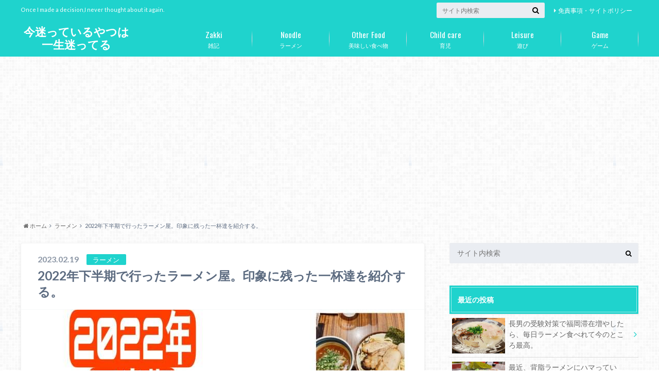

--- FILE ---
content_type: text/html; charset=UTF-8
request_url: https://gogo-myway.com/2022-impressive-ramen-2/
body_size: 127492
content:
<!doctype html>

<!--[if lt IE 7]><html dir="ltr" lang="ja"
	prefix="og: https://ogp.me/ns#"  class="no-js lt-ie9 lt-ie8 lt-ie7"><![endif]-->
<!--[if (IE 7)&!(IEMobile)]><html dir="ltr" lang="ja"
	prefix="og: https://ogp.me/ns#"  class="no-js lt-ie9 lt-ie8"><![endif]-->
<!--[if (IE 8)&!(IEMobile)]><html dir="ltr" lang="ja"
	prefix="og: https://ogp.me/ns#"  class="no-js lt-ie9"><![endif]-->
<!--[if gt IE 8]><!--> <html dir="ltr" lang="ja"
	prefix="og: https://ogp.me/ns#"  class="no-js"><!--<![endif]-->

	<head>
		<meta charset="utf-8">

		<meta http-equiv="X-UA-Compatible" content="IE=edge">

		

		<meta name="HandheldFriendly" content="True">
		<meta name="MobileOptimized" content="320">
		<meta name="viewport" content="width=device-width, initial-scale=1"/>

		<link rel="pingback" href="https://gogo-myway.com/xmlrpc.php">

		<!--[if lt IE 9]>
		<script src="//html5shiv.googlecode.com/svn/trunk/html5.js"></script>
		<script src="//css3-mediaqueries-js.googlecode.com/svn/trunk/css3-mediaqueries.js"></script>
		<![endif]-->

<!-- GAタグ -->
<script>
  (function(i,s,o,g,r,a,m){i['GoogleAnalyticsObject']=r;i[r]=i[r]||function(){
  (i[r].q=i[r].q||[]).push(arguments)},i[r].l=1*new Date();a=s.createElement(o),
  m=s.getElementsByTagName(o)[0];a.async=1;a.src=g;m.parentNode.insertBefore(a,m)
  })(window,document,'script','//www.google-analytics.com/analytics.js','ga');

  ga('create', 'UA-76607313-4', 'auto');
  ga('send', 'pageview');

</script>


		
		<!-- All in One SEO 4.2.3.1 -->
		<title>2022年下半期で行ったラーメン屋。印象に残った一杯達を紹介する。 - 今迷っているやつは一生迷ってる</title>
		<meta name="description" content="2022年の締め括り、今年も下半期で印象に残ったラーメンを紹介します。この半年は生活環境の変化などもありましたが、それでも素敵なラーメン屋さんとたくさん出会う事ができました。今回はその中でも特に印象に残ったお店を紹介する記事。忘備録的にまとめておくので、この記事読んで行きたいなってなったら、是非足を運んでみてください。" />
		<meta name="robots" content="max-image-preview:large" />
		<link rel="canonical" href="https://gogo-myway.com/2022-impressive-ramen-2/" />
		<meta name="generator" content="All in One SEO (AIOSEO) 4.2.3.1 " />
		<meta property="og:locale" content="ja_JP" />
		<meta property="og:site_name" content="今迷っているやつは一生迷ってる - Once I made a decision,I never thought about it again." />
		<meta property="og:type" content="article" />
		<meta property="og:title" content="2022年下半期で行ったラーメン屋。印象に残った一杯達を紹介する。 - 今迷っているやつは一生迷ってる" />
		<meta property="og:description" content="2022年の締め括り、今年も下半期で印象に残ったラーメンを紹介します。この半年は生活環境の変化などもありましたが、それでも素敵なラーメン屋さんとたくさん出会う事ができました。今回はその中でも特に印象に残ったお店を紹介する記事。忘備録的にまとめておくので、この記事読んで行きたいなってなったら、是非足を運んでみてください。" />
		<meta property="og:url" content="https://gogo-myway.com/2022-impressive-ramen-2/" />
		<meta property="og:image" content="https://gogo-myway.com/wp-content/uploads/2023/02/3AD2494D-456B-461A-BDD2-A89853352FF1-e1676777784889.jpg" />
		<meta property="og:image:secure_url" content="https://gogo-myway.com/wp-content/uploads/2023/02/3AD2494D-456B-461A-BDD2-A89853352FF1-e1676777784889.jpg" />
		<meta property="og:image:width" content="3464" />
		<meta property="og:image:height" content="3464" />
		<meta property="article:published_time" content="2023-02-19T03:44:57+00:00" />
		<meta property="article:modified_time" content="2023-02-19T03:44:57+00:00" />
		<meta name="twitter:card" content="summary_large_image" />
		<meta name="twitter:site" content="https://x.com/DrNankurunaisa/" />
		<meta name="twitter:title" content="2022年下半期で行ったラーメン屋。印象に残った一杯達を紹介する。 - 今迷っているやつは一生迷ってる" />
		<meta name="twitter:description" content="2022年の締め括り、今年も下半期で印象に残ったラーメンを紹介します。この半年は生活環境の変化などもありましたが、それでも素敵なラーメン屋さんとたくさん出会う事ができました。今回はその中でも特に印象に残ったお店を紹介する記事。忘備録的にまとめておくので、この記事読んで行きたいなってなったら、是非足を運んでみてください。" />
		<meta name="twitter:creator" content="https://x.com/DrNankurunaisa/" />
		<meta name="twitter:image" content="https://gogo-myway.com/wp-content/uploads/2023/02/3AD2494D-456B-461A-BDD2-A89853352FF1-e1676777784889.jpg" />
		<script type="application/ld+json" class="aioseo-schema">
			{"@context":"https:\/\/schema.org","@graph":[{"@type":"WebSite","@id":"https:\/\/gogo-myway.com\/#website","url":"https:\/\/gogo-myway.com\/","name":"\u4eca\u8ff7\u3063\u3066\u3044\u308b\u3084\u3064\u306f\u4e00\u751f\u8ff7\u3063\u3066\u308b","description":"Once I made a decision,I never thought about it again.","inLanguage":"ja","publisher":{"@id":"https:\/\/gogo-myway.com\/#organization"}},{"@type":"Organization","@id":"https:\/\/gogo-myway.com\/#organization","name":"\u4eca\u8ff7\u3063\u3066\u3044\u308b\u3084\u3064\u306f\u4e00\u751f\u8ff7\u3063\u3066\u308b","url":"https:\/\/gogo-myway.com\/","sameAs":["https:\/\/x.com\/DrNankurunaisa\/"]},{"@type":"BreadcrumbList","@id":"https:\/\/gogo-myway.com\/2022-impressive-ramen-2\/#breadcrumblist","itemListElement":[{"@type":"ListItem","@id":"https:\/\/gogo-myway.com\/#listItem","position":1,"item":{"@type":"WebPage","@id":"https:\/\/gogo-myway.com\/","name":"\u30db\u30fc\u30e0","description":"Once I made a decision,I never thought about it again.","url":"https:\/\/gogo-myway.com\/"},"nextItem":"https:\/\/gogo-myway.com\/2022-impressive-ramen-2\/#listItem"},{"@type":"ListItem","@id":"https:\/\/gogo-myway.com\/2022-impressive-ramen-2\/#listItem","position":2,"item":{"@type":"WebPage","@id":"https:\/\/gogo-myway.com\/2022-impressive-ramen-2\/","name":"2022\u5e74\u4e0b\u534a\u671f\u3067\u884c\u3063\u305f\u30e9\u30fc\u30e1\u30f3\u5c4b\u3002\u5370\u8c61\u306b\u6b8b\u3063\u305f\u4e00\u676f\u9054\u3092\u7d39\u4ecb\u3059\u308b\u3002","description":"2022\u5e74\u306e\u7de0\u3081\u62ec\u308a\u3001\u4eca\u5e74\u3082\u4e0b\u534a\u671f\u3067\u5370\u8c61\u306b\u6b8b\u3063\u305f\u30e9\u30fc\u30e1\u30f3\u3092\u7d39\u4ecb\u3057\u307e\u3059\u3002\u3053\u306e\u534a\u5e74\u306f\u751f\u6d3b\u74b0\u5883\u306e\u5909\u5316\u306a\u3069\u3082\u3042\u308a\u307e\u3057\u305f\u304c\u3001\u305d\u308c\u3067\u3082\u7d20\u6575\u306a\u30e9\u30fc\u30e1\u30f3\u5c4b\u3055\u3093\u3068\u305f\u304f\u3055\u3093\u51fa\u4f1a\u3046\u4e8b\u304c\u3067\u304d\u307e\u3057\u305f\u3002\u4eca\u56de\u306f\u305d\u306e\u4e2d\u3067\u3082\u7279\u306b\u5370\u8c61\u306b\u6b8b\u3063\u305f\u304a\u5e97\u3092\u7d39\u4ecb\u3059\u308b\u8a18\u4e8b\u3002\u5fd8\u5099\u9332\u7684\u306b\u307e\u3068\u3081\u3066\u304a\u304f\u306e\u3067\u3001\u3053\u306e\u8a18\u4e8b\u8aad\u3093\u3067\u884c\u304d\u305f\u3044\u306a\u3063\u3066\u306a\u3063\u305f\u3089\u3001\u662f\u975e\u8db3\u3092\u904b\u3093\u3067\u307f\u3066\u304f\u3060\u3055\u3044\u3002","url":"https:\/\/gogo-myway.com\/2022-impressive-ramen-2\/"},"previousItem":"https:\/\/gogo-myway.com\/#listItem"}]},{"@type":"Person","@id":"https:\/\/gogo-myway.com\/author\/teshima\/#author","url":"https:\/\/gogo-myway.com\/author\/teshima\/","name":"Dr.\u306a\u3093\u304f\u308b\u306a\u3044\u3055\u30fc","image":{"@type":"ImageObject","@id":"https:\/\/gogo-myway.com\/2022-impressive-ramen-2\/#authorImage","url":"https:\/\/gogo-myway.com\/wp-content\/uploads\/2018\/03\/78456f795b3d1f38d8bb2c2d2b69124f_s-150x150.jpg","width":96,"height":96,"caption":"Dr.\u306a\u3093\u304f\u308b\u306a\u3044\u3055\u30fc"}},{"@type":"WebPage","@id":"https:\/\/gogo-myway.com\/2022-impressive-ramen-2\/#webpage","url":"https:\/\/gogo-myway.com\/2022-impressive-ramen-2\/","name":"2022\u5e74\u4e0b\u534a\u671f\u3067\u884c\u3063\u305f\u30e9\u30fc\u30e1\u30f3\u5c4b\u3002\u5370\u8c61\u306b\u6b8b\u3063\u305f\u4e00\u676f\u9054\u3092\u7d39\u4ecb\u3059\u308b\u3002 - \u4eca\u8ff7\u3063\u3066\u3044\u308b\u3084\u3064\u306f\u4e00\u751f\u8ff7\u3063\u3066\u308b","description":"2022\u5e74\u306e\u7de0\u3081\u62ec\u308a\u3001\u4eca\u5e74\u3082\u4e0b\u534a\u671f\u3067\u5370\u8c61\u306b\u6b8b\u3063\u305f\u30e9\u30fc\u30e1\u30f3\u3092\u7d39\u4ecb\u3057\u307e\u3059\u3002\u3053\u306e\u534a\u5e74\u306f\u751f\u6d3b\u74b0\u5883\u306e\u5909\u5316\u306a\u3069\u3082\u3042\u308a\u307e\u3057\u305f\u304c\u3001\u305d\u308c\u3067\u3082\u7d20\u6575\u306a\u30e9\u30fc\u30e1\u30f3\u5c4b\u3055\u3093\u3068\u305f\u304f\u3055\u3093\u51fa\u4f1a\u3046\u4e8b\u304c\u3067\u304d\u307e\u3057\u305f\u3002\u4eca\u56de\u306f\u305d\u306e\u4e2d\u3067\u3082\u7279\u306b\u5370\u8c61\u306b\u6b8b\u3063\u305f\u304a\u5e97\u3092\u7d39\u4ecb\u3059\u308b\u8a18\u4e8b\u3002\u5fd8\u5099\u9332\u7684\u306b\u307e\u3068\u3081\u3066\u304a\u304f\u306e\u3067\u3001\u3053\u306e\u8a18\u4e8b\u8aad\u3093\u3067\u884c\u304d\u305f\u3044\u306a\u3063\u3066\u306a\u3063\u305f\u3089\u3001\u662f\u975e\u8db3\u3092\u904b\u3093\u3067\u307f\u3066\u304f\u3060\u3055\u3044\u3002","inLanguage":"ja","isPartOf":{"@id":"https:\/\/gogo-myway.com\/#website"},"breadcrumb":{"@id":"https:\/\/gogo-myway.com\/2022-impressive-ramen-2\/#breadcrumblist"},"author":"https:\/\/gogo-myway.com\/author\/teshima\/#author","creator":"https:\/\/gogo-myway.com\/author\/teshima\/#author","image":{"@type":"ImageObject","@id":"https:\/\/gogo-myway.com\/#mainImage","url":"https:\/\/gogo-myway.com\/wp-content\/uploads\/2023\/02\/3AD2494D-456B-461A-BDD2-A89853352FF1-e1676777784889.jpg","width":3464,"height":3464},"primaryImageOfPage":{"@id":"https:\/\/gogo-myway.com\/2022-impressive-ramen-2\/#mainImage"},"datePublished":"2023-02-19T03:44:57+00:00","dateModified":"2023-02-19T03:44:57+00:00"},{"@type":"BlogPosting","@id":"https:\/\/gogo-myway.com\/2022-impressive-ramen-2\/#blogposting","name":"2022\u5e74\u4e0b\u534a\u671f\u3067\u884c\u3063\u305f\u30e9\u30fc\u30e1\u30f3\u5c4b\u3002\u5370\u8c61\u306b\u6b8b\u3063\u305f\u4e00\u676f\u9054\u3092\u7d39\u4ecb\u3059\u308b\u3002 - \u4eca\u8ff7\u3063\u3066\u3044\u308b\u3084\u3064\u306f\u4e00\u751f\u8ff7\u3063\u3066\u308b","description":"2022\u5e74\u306e\u7de0\u3081\u62ec\u308a\u3001\u4eca\u5e74\u3082\u4e0b\u534a\u671f\u3067\u5370\u8c61\u306b\u6b8b\u3063\u305f\u30e9\u30fc\u30e1\u30f3\u3092\u7d39\u4ecb\u3057\u307e\u3059\u3002\u3053\u306e\u534a\u5e74\u306f\u751f\u6d3b\u74b0\u5883\u306e\u5909\u5316\u306a\u3069\u3082\u3042\u308a\u307e\u3057\u305f\u304c\u3001\u305d\u308c\u3067\u3082\u7d20\u6575\u306a\u30e9\u30fc\u30e1\u30f3\u5c4b\u3055\u3093\u3068\u305f\u304f\u3055\u3093\u51fa\u4f1a\u3046\u4e8b\u304c\u3067\u304d\u307e\u3057\u305f\u3002\u4eca\u56de\u306f\u305d\u306e\u4e2d\u3067\u3082\u7279\u306b\u5370\u8c61\u306b\u6b8b\u3063\u305f\u304a\u5e97\u3092\u7d39\u4ecb\u3059\u308b\u8a18\u4e8b\u3002\u5fd8\u5099\u9332\u7684\u306b\u307e\u3068\u3081\u3066\u304a\u304f\u306e\u3067\u3001\u3053\u306e\u8a18\u4e8b\u8aad\u3093\u3067\u884c\u304d\u305f\u3044\u306a\u3063\u3066\u306a\u3063\u305f\u3089\u3001\u662f\u975e\u8db3\u3092\u904b\u3093\u3067\u307f\u3066\u304f\u3060\u3055\u3044\u3002","inLanguage":"ja","headline":"2022\u5e74\u4e0b\u534a\u671f\u3067\u884c\u3063\u305f\u30e9\u30fc\u30e1\u30f3\u5c4b\u3002\u5370\u8c61\u306b\u6b8b\u3063\u305f\u4e00\u676f\u9054\u3092\u7d39\u4ecb\u3059\u308b\u3002","author":{"@id":"https:\/\/gogo-myway.com\/author\/teshima\/#author"},"publisher":{"@id":"https:\/\/gogo-myway.com\/#organization"},"datePublished":"2023-02-19T03:44:57+00:00","dateModified":"2023-02-19T03:44:57+00:00","articleSection":"\u30e9\u30fc\u30e1\u30f3, \u30e9\u30fc\u30e1\u30f3\uff08\u305d\u306e\u4ed6\uff09, \u30e9\u30fc\u30e1\u30f3\uff08\u4f50\u8cc0\uff09, \u30e9\u30fc\u30e1\u30f3\uff08\u5927\u5206\uff09, \u30e9\u30fc\u30e1\u30f3\uff08\u5bae\u5d0e\uff09, \u30e9\u30fc\u30e1\u30f3\uff08\u5c71\u53e3\uff09, \u30e9\u30fc\u30e1\u30f3\uff08\u5ca1\u5c71\uff09, \u30e9\u30fc\u30e1\u30f3\uff08\u5e83\u5cf6\uff09, \u30e9\u30fc\u30e1\u30f3\uff08\u611b\u77e5\uff09, \u30e9\u30fc\u30e1\u30f3\uff08\u718a\u672c\uff09, \u30e9\u30fc\u30e1\u30f3\uff08\u798f\u5ca1\uff09, \u30e9\u30fc\u30e1\u30f3\uff08\u9577\u5d0e\uff09, \u30e9\u30fc\u30e1\u30f3\uff08\u9e7f\u5150\u5cf6\uff09, \u7f8e\u5473\u3057\u3044\u98df\u3079\u7269, \u30a2\u30d6\u30e9\u30ab\u30e9\u30e1, \u3058\u3085\u3046\u3079\u3048\u30e9\u30fc\u30e1\u30f3, \u307c\u3063\u3051\u3091\u30e9\u30fc\u30e1\u30f3, \u307e\u3068\u3081, \u30e9\u30fc\u30e1\u30f3, \u5370\u8c61\u306b\u6b8b\u3063\u305f\u4e00\u676f, \u5473\u4ed9, \u5927\u5206\u6fc3\u539a\u751f\u8c5a\u9aa8\u30e9\u30fc\u30e1\u30f3 \u30c8\u30e9\u306e\u5922, \u5e73\u5ec9, \u5ee3\u5cf6\u3089\u3041\u9eba \u4e5d\u91cd\u5546\u5e97, \u5fb3\u5cf6\u30e9\u30fc\u30e1\u30f3 \u9eba\u738b, \u6e05\u967d\u8ed2, \u7d39\u4ecb, \u91cc\u5c71\u306e\u9eba\u51e6\u3068\u548c\u5e03\u3042\u305d\u3073\u00a0\u3042\u3089\u6728, \u9eba\u6b69 \u30d0\u30ac\u30dc\u30f3\u30c9","mainEntityOfPage":{"@id":"https:\/\/gogo-myway.com\/2022-impressive-ramen-2\/#webpage"},"isPartOf":{"@id":"https:\/\/gogo-myway.com\/2022-impressive-ramen-2\/#webpage"},"image":{"@type":"ImageObject","@id":"https:\/\/gogo-myway.com\/#articleImage","url":"https:\/\/gogo-myway.com\/wp-content\/uploads\/2023\/02\/3AD2494D-456B-461A-BDD2-A89853352FF1-e1676777784889.jpg","width":3464,"height":3464}}]}
		</script>
		<!-- All in One SEO -->

<link rel='dns-prefetch' href='//ajax.googleapis.com' />
<link rel='dns-prefetch' href='//fonts.googleapis.com' />
<link rel='dns-prefetch' href='//maxcdn.bootstrapcdn.com' />
<link rel='dns-prefetch' href='//s.w.org' />
<link rel="alternate" type="application/rss+xml" title="今迷っているやつは一生迷ってる &raquo; フィード" href="https://gogo-myway.com/feed/" />
<link rel="alternate" type="application/rss+xml" title="今迷っているやつは一生迷ってる &raquo; コメントフィード" href="https://gogo-myway.com/comments/feed/" />
<link rel="alternate" type="application/rss+xml" title="今迷っているやつは一生迷ってる &raquo; 2022年下半期で行ったラーメン屋。印象に残った一杯達を紹介する。 のコメントのフィード" href="https://gogo-myway.com/2022-impressive-ramen-2/feed/" />
		<script type="text/javascript">
			window._wpemojiSettings = {"baseUrl":"https:\/\/s.w.org\/images\/core\/emoji\/11\/72x72\/","ext":".png","svgUrl":"https:\/\/s.w.org\/images\/core\/emoji\/11\/svg\/","svgExt":".svg","source":{"concatemoji":"https:\/\/gogo-myway.com\/wp-includes\/js\/wp-emoji-release.min.js"}};
			!function(e,a,t){var n,r,o,i=a.createElement("canvas"),p=i.getContext&&i.getContext("2d");function s(e,t){var a=String.fromCharCode;p.clearRect(0,0,i.width,i.height),p.fillText(a.apply(this,e),0,0);e=i.toDataURL();return p.clearRect(0,0,i.width,i.height),p.fillText(a.apply(this,t),0,0),e===i.toDataURL()}function c(e){var t=a.createElement("script");t.src=e,t.defer=t.type="text/javascript",a.getElementsByTagName("head")[0].appendChild(t)}for(o=Array("flag","emoji"),t.supports={everything:!0,everythingExceptFlag:!0},r=0;r<o.length;r++)t.supports[o[r]]=function(e){if(!p||!p.fillText)return!1;switch(p.textBaseline="top",p.font="600 32px Arial",e){case"flag":return s([55356,56826,55356,56819],[55356,56826,8203,55356,56819])?!1:!s([55356,57332,56128,56423,56128,56418,56128,56421,56128,56430,56128,56423,56128,56447],[55356,57332,8203,56128,56423,8203,56128,56418,8203,56128,56421,8203,56128,56430,8203,56128,56423,8203,56128,56447]);case"emoji":return!s([55358,56760,9792,65039],[55358,56760,8203,9792,65039])}return!1}(o[r]),t.supports.everything=t.supports.everything&&t.supports[o[r]],"flag"!==o[r]&&(t.supports.everythingExceptFlag=t.supports.everythingExceptFlag&&t.supports[o[r]]);t.supports.everythingExceptFlag=t.supports.everythingExceptFlag&&!t.supports.flag,t.DOMReady=!1,t.readyCallback=function(){t.DOMReady=!0},t.supports.everything||(n=function(){t.readyCallback()},a.addEventListener?(a.addEventListener("DOMContentLoaded",n,!1),e.addEventListener("load",n,!1)):(e.attachEvent("onload",n),a.attachEvent("onreadystatechange",function(){"complete"===a.readyState&&t.readyCallback()})),(n=t.source||{}).concatemoji?c(n.concatemoji):n.wpemoji&&n.twemoji&&(c(n.twemoji),c(n.wpemoji)))}(window,document,window._wpemojiSettings);
		</script>
		<style type="text/css">
img.wp-smiley,
img.emoji {
	display: inline !important;
	border: none !important;
	box-shadow: none !important;
	height: 1em !important;
	width: 1em !important;
	margin: 0 .07em !important;
	vertical-align: -0.1em !important;
	background: none !important;
	padding: 0 !important;
}
</style>
<link rel='stylesheet' id='foobox-free-min-css'  href='https://gogo-myway.com/wp-content/plugins/foobox-image-lightbox/free/css/foobox.free.min.css' type='text/css' media='all' />
<link rel='stylesheet' id='toc-screen-css'  href='https://gogo-myway.com/wp-content/plugins/table-of-contents-plus/screen.min.css' type='text/css' media='all' />
<link rel='stylesheet' id='ppress-frontend-css'  href='https://gogo-myway.com/wp-content/plugins/wp-user-avatar/assets/css/frontend.min.css' type='text/css' media='all' />
<link rel='stylesheet' id='ppress-flatpickr-css'  href='https://gogo-myway.com/wp-content/plugins/wp-user-avatar/assets/flatpickr/flatpickr.min.css' type='text/css' media='all' />
<link rel='stylesheet' id='ppress-select2-css'  href='https://gogo-myway.com/wp-content/plugins/wp-user-avatar/assets/select2/select2.min.css' type='text/css' media='all' />
<link rel='stylesheet' id='wordpress-popular-posts-css-css'  href='https://gogo-myway.com/wp-content/plugins/wordpress-popular-posts/assets/css/wpp.css' type='text/css' media='all' />
<link rel='stylesheet' id='style-css'  href='https://gogo-myway.com/wp-content/themes/albatros/style.css' type='text/css' media='all' />
<link rel='stylesheet' id='child-style-css'  href='https://gogo-myway.com/wp-content/themes/albatros_custom/style.css' type='text/css' media='all' />
<link rel='stylesheet' id='shortcode-css'  href='https://gogo-myway.com/wp-content/themes/albatros/library/css/shortcode.css' type='text/css' media='all' />
<link rel='stylesheet' id='gf_Oswald-css'  href='//fonts.googleapis.com/css?family=Oswald%3A400%2C300%2C700' type='text/css' media='all' />
<link rel='stylesheet' id='gf_Lato-css'  href='//fonts.googleapis.com/css?family=Lato%3A400%2C700%2C400italic%2C700italic' type='text/css' media='all' />
<link rel='stylesheet' id='fontawesome-css'  href='//maxcdn.bootstrapcdn.com/font-awesome/4.6.0/css/font-awesome.min.css' type='text/css' media='all' />
<script type='text/javascript' src='//ajax.googleapis.com/ajax/libs/jquery/1.12.2/jquery.min.js'></script>
<script type='text/javascript' src='https://gogo-myway.com/wp-content/plugins/wp-user-avatar/assets/flatpickr/flatpickr.min.js'></script>
<script type='text/javascript' src='https://gogo-myway.com/wp-content/plugins/wp-user-avatar/assets/select2/select2.min.js'></script>
<script type='application/json' id="wpp-json">
{"sampling_active":0,"sampling_rate":100,"ajax_url":"https:\/\/gogo-myway.com\/wp-json\/wordpress-popular-posts\/v1\/popular-posts","api_url":"https:\/\/gogo-myway.com\/wp-json\/wordpress-popular-posts","ID":15466,"token":"00ddef08a1","lang":0,"debug":0}
</script>
<script type='text/javascript' src='https://gogo-myway.com/wp-content/plugins/wordpress-popular-posts/assets/js/wpp.min.js'></script>
<script type='text/javascript'>
/* Run FooBox FREE (v2.7.32) */
var FOOBOX = window.FOOBOX = {
	ready: true,
	disableOthers: false,
	o: {wordpress: { enabled: true }, countMessage:'image %index of %total', captions: { dataTitle: ["captionTitle","title"], dataDesc: ["captionDesc","description"] }, rel: '', excludes:'.fbx-link,.nofoobox,.nolightbox,a[href*="pinterest.com/pin/create/button/"]', affiliate : { enabled: false }},
	selectors: [
		".foogallery-container.foogallery-lightbox-foobox", ".foogallery-container.foogallery-lightbox-foobox-free", ".gallery", ".wp-block-gallery", ".wp-caption", ".wp-block-image", "a:has(img[class*=wp-image-])", ".foobox"
	],
	pre: function( $ ){
		// Custom JavaScript (Pre)
		
	},
	post: function( $ ){
		// Custom JavaScript (Post)
		
		// Custom Captions Code
		
	},
	custom: function( $ ){
		// Custom Extra JS
		
	}
};
</script>
<script type='text/javascript' src='https://gogo-myway.com/wp-content/plugins/foobox-image-lightbox/free/js/foobox.free.min.js'></script>
<link rel='https://api.w.org/' href='https://gogo-myway.com/wp-json/' />
<link rel='shortlink' href='https://gogo-myway.com/?p=15466' />
<link rel="alternate" type="application/json+oembed" href="https://gogo-myway.com/wp-json/oembed/1.0/embed?url=https%3A%2F%2Fgogo-myway.com%2F2022-impressive-ramen-2%2F" />
<link rel="alternate" type="text/xml+oembed" href="https://gogo-myway.com/wp-json/oembed/1.0/embed?url=https%3A%2F%2Fgogo-myway.com%2F2022-impressive-ramen-2%2F&#038;format=xml" />
            <style id="wpp-loading-animation-styles">@-webkit-keyframes bgslide{from{background-position-x:0}to{background-position-x:-200%}}@keyframes bgslide{from{background-position-x:0}to{background-position-x:-200%}}.wpp-widget-placeholder,.wpp-widget-block-placeholder{margin:0 auto;width:60px;height:3px;background:#dd3737;background:linear-gradient(90deg,#dd3737 0%,#571313 10%,#dd3737 100%);background-size:200% auto;border-radius:3px;-webkit-animation:bgslide 1s infinite linear;animation:bgslide 1s infinite linear}</style>
            <style type="text/css">
body{color: #5c6b80;}
a{color: #dd3333;}
a:hover{color: #0097ce;}
#main .article footer .post-categories li a,#main .article footer .tags a{  background: #dd3333;  border:1px solid #dd3333;}
#main .article footer .tags a{color:#dd3333; background: none;}
#main .article footer .post-categories li a:hover,#main .article footer .tags a:hover{ background:#0097ce;  border-color:#0097ce;}
input[type="text"],input[type="password"],input[type="datetime"],input[type="datetime-local"],input[type="date"],input[type="month"],input[type="time"],input[type="week"],input[type="number"],input[type="email"],input[type="url"],input[type="search"],input[type="tel"],input[type="color"],select,textarea,.field { background-color: #eaedf2;}
/*ヘッダー*/
.header{background: #1fd3cd;}
.header .subnav .site_description,.header .mobile_site_description{color:  #fff;}
.nav li a,.subnav .linklist li a,.subnav .linklist li a:before {color: #fff;}
.nav li a:hover,.subnav .linklist li a:hover{color:#59d600;}
.subnav .contactbutton a{background: #235D72;}
.subnav .contactbutton a:hover{background:#3F7E94;}
@media only screen and (min-width: 768px) {
	.nav ul {background: #323944;}
	.nav li ul.sub-menu li a{color: #B0B4BA;}
}
/*メインエリア*/
.byline .cat-name{background: #1fd3cd; color:  #fff;}
.widgettitle {background: #1fd3cd; color:  #fff;}
.widget li a:after{color: #1fd3cd!important;}

/* 投稿ページ吹き出し見出し */
.single .entry-content h2{background: #0edbea;}
.single .entry-content h2:after{border-top-color:#0edbea;}
/* リスト要素 */
.entry-content ul li:before{ background: #0edbea;}
.entry-content ol li:before{ background: #0edbea;}
/* カテゴリーラベル */
.single .authorbox .author-newpost li .cat-name,.related-box li .cat-name{ background: #1fd3cd;color:  #fff;}
/* CTA */
.cta-inner{ background: #323944;}
/* ローカルナビ */
.local-nav .title a{ background: #dd3333;}
.local-nav .current_page_item a{color:#dd3333;}
/* ランキングバッジ */
ul.wpp-list li a:before{background: #1fd3cd;color:  #fff;}
/* アーカイブのボタン */
.readmore a{border:1px solid #dd3333;color:#dd3333;}
.readmore a:hover{background:#dd3333;color:#fff;}
/* ボタンの色 */
.btn-wrap a{background: #dd3333;border: 1px solid #dd3333;}
.btn-wrap a:hover{background: #0097ce;}
.btn-wrap.simple a{border:1px solid #dd3333;color:#dd3333;}
.btn-wrap.simple a:hover{background:#dd3333;}
/* コメント */
.blue-btn, .comment-reply-link, #submit { background-color: #dd3333; }
.blue-btn:hover, .comment-reply-link:hover, #submit:hover, .blue-btn:focus, .comment-reply-link:focus, #submit:focus {background-color: #0097ce; }
/* サイドバー */
.widget a{text-decoration:none; color:#666;}
.widget a:hover{color:#999;}
/*フッター*/
#footer-top{background-color: #323944; color: #86909E;}
.footer a,#footer-top a{color: #B0B4BA;}
#footer-top .widgettitle{color: #86909E;}
.footer {background-color: #323944;color: #86909E;}
.footer-links li:before{ color: #1fd3cd;}
/* ページネーション */
.pagination a, .pagination span,.page-links a , .page-links ul > li > span{color: #dd3333;}
.pagination a:hover, .pagination a:focus,.page-links a:hover, .page-links a:focus{background-color: #dd3333;}
.pagination .current:hover, .pagination .current:focus{color: #0097ce;}
</style>
<style>.simplemap img{max-width:none !important;padding:0 !important;margin:0 !important;}.staticmap,.staticmap img{max-width:100% !important;height:auto !important;}.simplemap .simplemap-content{display:none;}</style>
<style type="text/css" id="custom-background-css">
body.custom-background { background-image: url("https://gogo-myway.com/wp-content/themes/albatros/library/images/body_bg01.png"); background-position: left top; background-size: auto; background-repeat: repeat; background-attachment: scroll; }
</style>
<link rel="icon" href="https://gogo-myway.com/wp-content/uploads/2021/06/cropped-4944487_s-e1623466853167-32x32.jpg" sizes="32x32" />
<link rel="icon" href="https://gogo-myway.com/wp-content/uploads/2021/06/cropped-4944487_s-e1623466853167-192x192.jpg" sizes="192x192" />
<link rel="apple-touch-icon-precomposed" href="https://gogo-myway.com/wp-content/uploads/2021/06/cropped-4944487_s-e1623466853167-180x180.jpg" />
<meta name="msapplication-TileImage" content="https://gogo-myway.com/wp-content/uploads/2021/06/cropped-4944487_s-e1623466853167-270x270.jpg" />
		<style type="text/css" id="wp-custom-css">
			/*
ここに独自の CSS を追加することができます。

詳しくは上のヘルプアイコンをクリックしてください。
*/

@media only screen and (min-width: 1100px) {
  .wrap {
    width: 1200px; }
}
		</style>
	
<script async src="//pagead2.googlesyndication.com/pagead/js/adsbygoogle.js"></script>
<script>
     (adsbygoogle = window.adsbygoogle || []).push({
          google_ad_client: "ca-pub-4404296363002660",
          enable_page_level_ads: true
     });
</script>
	</head>

	<body class="post-template-default single single-post postid-15466 single-format-standard custom-background">

		<div id="container">

					
			<header class="header" role="banner">

				<div id="inner-header" class="wrap cf">


					
<div id="logo">
																		<p class="h1 text"><a href="https://gogo-myway.com">今迷っているやつは一生迷ってる</a></p>
											</div>					
					
					<div class="subnav cf">
										<p class="site_description">Once I made a decision,I never thought about it again.</p>
										
										
					<ul id="menu-%e5%85%8d%e8%b2%ac%e4%ba%8b%e9%a0%85%e3%83%bb%e3%83%97%e3%83%a9%e3%82%a4%e3%83%90%e3%82%b7%e3%83%bc%e3%83%9d%e3%83%aa%e3%82%b7%e3%83%bc" class="linklist"><li id="menu-item-784" class="menu-item menu-item-type-post_type menu-item-object-page menu-item-784"><a href="https://gogo-myway.com/privacy/">免責事項・サイトポリシー<span class="gf"></span></a></li>
</ul>					
					<form role="search" method="get" id="searchform" class="searchform" action="https://gogo-myway.com/">
    <div>
        <label for="s" class="screen-reader-text"></label>
        <input type="search" id="s" name="s" value="" placeholder="サイト内検索" /><button type="submit" id="searchsubmit" ><i class="fa fa-search"></i></button>
    </div>
</form>					</div>

					<nav id="g_nav" role="navigation">
						<ul id="menu-%e3%82%b0%e3%83%ad%e3%83%bc%e3%83%90%e3%83%ab%e3%83%8a%e3%83%93" class="nav top-nav cf"><li id="menu-item-47" class="menu-item menu-item-type-taxonomy menu-item-object-category menu-item-47"><a href="https://gogo-myway.com/category/zakki/">雑記<span class="gf">Zakki</span></a></li>
<li id="menu-item-34" class="menu-item menu-item-type-taxonomy menu-item-object-category current-post-ancestor current-menu-parent current-post-parent menu-item-has-children menu-item-34"><a href="https://gogo-myway.com/category/noodle/">ラーメン<span class="gf">Noodle</span></a>
<ul class="sub-menu">
	<li id="menu-item-13580" class="menu-item menu-item-type-taxonomy menu-item-object-category current-post-ancestor current-menu-parent current-post-parent menu-item-13580"><a href="https://gogo-myway.com/category/noodle/fukuoka-ramen-noodle/">ラーメン（福岡）<span class="gf"></span></a></li>
	<li id="menu-item-13579" class="menu-item menu-item-type-taxonomy menu-item-object-category current-post-ancestor current-menu-parent current-post-parent menu-item-13579"><a href="https://gogo-myway.com/category/noodle/kumamoto-ramen/">ラーメン（熊本）<span class="gf"></span></a></li>
	<li id="menu-item-13573" class="menu-item menu-item-type-taxonomy menu-item-object-category current-post-ancestor current-menu-parent current-post-parent menu-item-13573"><a href="https://gogo-myway.com/category/noodle/oita-ramen/">ラーメン（大分）<span class="gf"></span></a></li>
	<li id="menu-item-13572" class="menu-item menu-item-type-taxonomy menu-item-object-category current-post-ancestor current-menu-parent current-post-parent menu-item-13572"><a href="https://gogo-myway.com/category/noodle/saga-ramen/">ラーメン（佐賀）<span class="gf"></span></a></li>
	<li id="menu-item-13581" class="menu-item menu-item-type-taxonomy menu-item-object-category current-post-ancestor current-menu-parent current-post-parent menu-item-13581"><a href="https://gogo-myway.com/category/noodle/nagasaki-ramen/">ラーメン（長崎）<span class="gf"></span></a></li>
	<li id="menu-item-13574" class="menu-item menu-item-type-taxonomy menu-item-object-category current-post-ancestor current-menu-parent current-post-parent menu-item-13574"><a href="https://gogo-myway.com/category/noodle/miyazaki-ramen/">ラーメン（宮崎）<span class="gf"></span></a></li>
	<li id="menu-item-13582" class="menu-item menu-item-type-taxonomy menu-item-object-category current-post-ancestor current-menu-parent current-post-parent menu-item-13582"><a href="https://gogo-myway.com/category/noodle/kagoshima-ramen/">ラーメン（鹿児島）<span class="gf"></span></a></li>
	<li id="menu-item-13575" class="menu-item menu-item-type-taxonomy menu-item-object-category current-post-ancestor current-menu-parent current-post-parent menu-item-13575"><a href="https://gogo-myway.com/category/noodle/yamaguchi-ramen/">ラーメン（山口）<span class="gf"></span></a></li>
	<li id="menu-item-13577" class="menu-item menu-item-type-taxonomy menu-item-object-category current-post-ancestor current-menu-parent current-post-parent menu-item-13577"><a href="https://gogo-myway.com/category/noodle/hiroshima-ramen/">ラーメン（広島）<span class="gf"></span></a></li>
	<li id="menu-item-13576" class="menu-item menu-item-type-taxonomy menu-item-object-category current-post-ancestor current-menu-parent current-post-parent menu-item-13576"><a href="https://gogo-myway.com/category/noodle/okayama-ramen/">ラーメン（岡山）<span class="gf"></span></a></li>
	<li id="menu-item-13578" class="menu-item menu-item-type-taxonomy menu-item-object-category current-post-ancestor current-menu-parent current-post-parent menu-item-13578"><a href="https://gogo-myway.com/category/noodle/aichi-ramen/">ラーメン（愛知）<span class="gf"></span></a></li>
	<li id="menu-item-13571" class="menu-item menu-item-type-taxonomy menu-item-object-category current-post-ancestor current-menu-parent current-post-parent menu-item-13571"><a href="https://gogo-myway.com/category/noodle/other-ramen/">ラーメン（その他）<span class="gf"></span></a></li>
</ul>
</li>
<li id="menu-item-23" class="menu-item menu-item-type-taxonomy menu-item-object-category current-post-ancestor current-menu-parent current-post-parent menu-item-has-children menu-item-23"><a href="https://gogo-myway.com/category/food/">美味しい食べ物<span class="gf">Other Food</span></a>
<ul class="sub-menu">
	<li id="menu-item-35" class="menu-item menu-item-type-taxonomy menu-item-object-category menu-item-35"><a href="https://gogo-myway.com/category/food/izakaya/">居酒屋<span class="gf">Izakaya</span></a></li>
	<li id="menu-item-36" class="menu-item menu-item-type-taxonomy menu-item-object-category menu-item-36"><a href="https://gogo-myway.com/category/food/cafe/">カフェ<span class="gf">Cafe</span></a></li>
</ul>
</li>
<li id="menu-item-3835" class="menu-item menu-item-type-taxonomy menu-item-object-category menu-item-3835"><a href="https://gogo-myway.com/category/child-care/">育児<span class="gf">Child care</span></a></li>
<li id="menu-item-623" class="menu-item menu-item-type-taxonomy menu-item-object-category menu-item-623"><a href="https://gogo-myway.com/category/leisure/">遊び<span class="gf">Leisure</span></a></li>
<li id="menu-item-1355" class="menu-item menu-item-type-taxonomy menu-item-object-category menu-item-has-children menu-item-1355"><a href="https://gogo-myway.com/category/game/">ゲーム<span class="gf">Game</span></a>
<ul class="sub-menu">
	<li id="menu-item-2052" class="menu-item menu-item-type-taxonomy menu-item-object-category menu-item-2052"><a href="https://gogo-myway.com/category/virtual-currency/">仮想通貨<span class="gf">Virtual Currency</span></a></li>
</ul>
</li>
</ul>
					</nav>

				</div>

			</header>


<div id="breadcrumb" class="breadcrumb inner wrap cf"><ul><li itemscope itemtype="//data-vocabulary.org/Breadcrumb"><a href="https://gogo-myway.com/" itemprop="url"><i class="fa fa-home"></i><span itemprop="title"> ホーム</span></a></li><li itemscope itemtype="//data-vocabulary.org/Breadcrumb"><a href="https://gogo-myway.com/category/noodle/" itemprop="url"><span itemprop="title">ラーメン</span></a></li><li>2022年下半期で行ったラーメン屋。印象に残った一杯達を紹介する。</li></ul></div>

			<div id="content">

				<div id="inner-content" class="wrap cf">

					<main id="main" class="m-all t-2of3 d-5of7 cf" role="main">

						

		              <article id="post-15466" class="post-15466 post type-post status-publish format-standard has-post-thumbnail hentry category-noodle category-other-ramen category-saga-ramen category-oita-ramen category-miyazaki-ramen category-yamaguchi-ramen category-okayama-ramen category-hiroshima-ramen category-aichi-ramen category-kumamoto-ramen category-fukuoka-ramen-noodle category-nagasaki-ramen category-kagoshima-ramen category-food tag-3628 tag-3473 tag-3453 tag-2525 tag-8 tag-2524 tag-3461 tag-3538 tag-3546 tag-3574 tag-3687 tag-3514 tag-2523 tag-3598 tag-3407 article cf" role="article">
		
		                <header class="article-header entry-header">
		                  <p class="byline entry-meta vcard">
			                		
							<span class="date entry-date updated" itemprop="datePublished" datetime="2023-02-19">2023.02.19</span>
			                <span class="cat-name cat-id-11">ラーメン</span>
			                <span class="author" style="display: none;"><span class="fn">Dr.なんくるないさー</span></span>
		
		                  </p>
		
		
		                  <h1 class="entry-title single-title" itemprop="headline" rel="bookmark">2022年下半期で行ったラーメン屋。印象に残った一杯達を紹介する。</h1>
		
		                </header>
		
												<figure class="eyecatch">
							<img width="718" height="718" src="https://gogo-myway.com/wp-content/uploads/2023/02/3AD2494D-456B-461A-BDD2-A89853352FF1-718x718.jpg" class="attachment-single-thum size-single-thum wp-post-image" alt="" srcset="https://gogo-myway.com/wp-content/uploads/2023/02/3AD2494D-456B-461A-BDD2-A89853352FF1-718x718.jpg 718w, https://gogo-myway.com/wp-content/uploads/2023/02/3AD2494D-456B-461A-BDD2-A89853352FF1-150x150.jpg 150w, https://gogo-myway.com/wp-content/uploads/2023/02/3AD2494D-456B-461A-BDD2-A89853352FF1-300x300.jpg 300w, https://gogo-myway.com/wp-content/uploads/2023/02/3AD2494D-456B-461A-BDD2-A89853352FF1-768x768.jpg 768w, https://gogo-myway.com/wp-content/uploads/2023/02/3AD2494D-456B-461A-BDD2-A89853352FF1-1024x1024.jpg 1024w" sizes="(max-width: 718px) 100vw, 718px" />						</figure>
						
												
<div class="share short">

<div class="sns">
<ul class="cf">
<!--ツイートボタン-->
<li class="twitter"> 
<a target="blank" href="//twitter.com/intent/tweet?url=https%3A%2F%2Fgogo-myway.com%2F2022-impressive-ramen-2%2F&text=2022%E5%B9%B4%E4%B8%8B%E5%8D%8A%E6%9C%9F%E3%81%A7%E8%A1%8C%E3%81%A3%E3%81%9F%E3%83%A9%E3%83%BC%E3%83%A1%E3%83%B3%E5%B1%8B%E3%80%82%E5%8D%B0%E8%B1%A1%E3%81%AB%E6%AE%8B%E3%81%A3%E3%81%9F%E4%B8%80%E6%9D%AF%E9%81%94%E3%82%92%E7%B4%B9%E4%BB%8B%E3%81%99%E3%82%8B%E3%80%82&tw_p=tweetbutton" onclick="window.open(this.href, 'tweetwindow', 'width=550, height=450,personalbar=0,toolbar=0,scrollbars=1,resizable=1'); return false;"><i class="fa fa-twitter"></i><span class="text">Twitter</span><span class="count"></span></a>
</li>

<li class="facebook">
<a href="http://www.facebook.com/sharer.php?src=bm&u=https%3A%2F%2Fgogo-myway.com%2F2022-impressive-ramen-2%2F&t=" onclick="javascript:window.open(this.href, '', 'menubar=no,toolbar=no,resizable=yes,scrollbars=yes,height=300,width=600');return false;"><i class="fa fa-facebook"></i>
<span class="text">Facebook</span><span class="count"></span></a>
</li>

<!--Google+1ボタン-->
<li class="googleplus">
<a href="//plusone.google.com/_/+1/confirm?hl=ja&url=https://gogo-myway.com/2022-impressive-ramen-2/" onclick="window.open(this.href, 'window', 'width=550, height=450,personalbar=0,toolbar=0,scrollbars=1,resizable=1'); return false;" rel="tooltip" data-toggle="tooltip" data-placement="top" title="GooglePlusで共有"><i class="fa fa-google-plus"></i><span class="text">Google+</span><span class="count"></span></a>
</li>

<!--はてブボタン-->  
<li class="hatebu">       
<a href="//b.hatena.ne.jp/add?mode=confirm&url=https://gogo-myway.com/2022-impressive-ramen-2/&title=2022%E5%B9%B4%E4%B8%8B%E5%8D%8A%E6%9C%9F%E3%81%A7%E8%A1%8C%E3%81%A3%E3%81%9F%E3%83%A9%E3%83%BC%E3%83%A1%E3%83%B3%E5%B1%8B%E3%80%82%E5%8D%B0%E8%B1%A1%E3%81%AB%E6%AE%8B%E3%81%A3%E3%81%9F%E4%B8%80%E6%9D%AF%E9%81%94%E3%82%92%E7%B4%B9%E4%BB%8B%E3%81%99%E3%82%8B%E3%80%82" onclick="window.open(this.href, 'HBwindow', 'width=600, height=400, menubar=no, toolbar=no, scrollbars=yes'); return false;" target="_blank"><span class="text">はてブ</span><span class="count"></span></a>
</li>


<!--ポケットボタン-->      
<li class="pocket">
<a href="//getpocket.com/edit?url=https://gogo-myway.com/2022-impressive-ramen-2/&title=2022年下半期で行ったラーメン屋。印象に残った一杯達を紹介する。" onclick="window.open(this.href, 'FBwindow', 'width=550, height=350, menubar=no, toolbar=no, scrollbars=yes'); return false;"><i class="fa fa-get-pocket"></i><span class="text">Pocket</span><span class="count"></span></a></li>
</ul>
</div> 


</div>						
						
		                <section class="entry-content cf" itemprop="articleBody">

						

						<p>こんにちは、Dr.なんくるないさーです。</p>
<p>1月中に仕上げようと思ってた、ラーメンの振り返り記事を頑張って書きます。<br />
2022年後半も色んなラーメンとの出会いがありました。<br />
過去の記事を振り返りながら、今回の記事を書いていこうと思います。</p>
<div class="related_article cf"><a href="https://gogo-myway.com/2021-impressive-ramen-2/" class="cf"><figure class="thum"><img src="https://gogo-myway.com/wp-content/uploads/2021/12/099CFCD6-61A6-4671-BB01-57EEC5C0FFC7-300x225.jpeg" /></figure><div class="meta inbox"><p class="ttl">2021年下半期で行ったラーメン屋。印象に残った一杯達を紹介する。</p><span class="date">2021.12.29</span></div></a></div>
<div class="related_article cf"><a href="https://gogo-myway.com/2022-impressive-ramen/" class="cf"><figure class="thum"><img src="https://gogo-myway.com/wp-content/uploads/2022/07/47E47F80-08C5-4B68-9627-DAD0CFA6B80D-300x300.jpeg" /></figure><div class="meta inbox"><p class="ttl">2022年上半期で行ったラーメン屋。印象に残った一杯達を紹介する。</p><span class="date">2022.07.10</span></div></a></div>
<p>7月から12月の間に食べたラーメンで、印象に残った一杯をピックアップ。<br />
ラーメン屋選びの参考になれば幸いです。</p>
<p>では、参ります。</p>
<div id="toc_container" class="no_bullets"><p class="toc_title">目次</p><ul class="toc_list"><li><a href="#2022">2022年下半期、印象に残っているラーメン</a><ul><li><a href="#i">麺歩 バガボンド</a></li><li><a href="#i-2">徳島ラーメン 麺王</a></li><li><a href="#i-3">ぼっけゑラーメン</a></li><li><a href="#i-4">中国台湾料理 味仙</a></li><li><a href="#i-5">久留米ラーメン清陽軒 本店</a></li><li><a href="#i-6">大分濃厚生豚骨ラーメン トラの夢</a></li><li><a href="#i-7">平廉（へいれん）</a></li><li><a href="#i-8">じゅうべえラーメン</a></li><li><a href="#i-9">廣島らぁ麺 九重商店</a></li><li><a href="#i-10">名古屋スタミナらーめん アブラカラメ</a></li><li><a href="#i-11">里山の麺処と和布あそび あら木</a></li></ul></li><li><a href="#2022-2">2022年下半期のラーメンを振り返ってみた</a></li></ul></div>
<h2><span id="2022">2022年下半期、印象に残っているラーメン</span></h2>
<h3 class="entry-title single-title"><span id="i">麺歩 バガボンド</span></h3>
<img class="alignnone wp-image-13468 size-full" src="https://gogo-myway.com/wp-content/uploads/2022/07/IMG_5855-e1657465000887.jpg" alt="" width="680" height="510" />
<p>鹿児島でつけ麺といえばココってくらい美味しいつけ麺屋さん。<br />
豪華でボリューミーなビジュアル。<br />
麺はうどんかなと思うくらい、太めです。<br />
モチモチした食感がたまらない麺です。<br />
王道な鹿児島ラーメンも美味しいですが、たまにはつけ麺もいいなと思える一杯。<br />
鹿児島市で美味しいつけ麺を食べたい方、少し変わり種のラーメンを食べたい方におすすめです。</p>
<div class="related_article cf"><a href="https://gogo-myway.com/bagabond-kagoshima/" class="cf"><figure class="thum"><img src="https://gogo-myway.com/wp-content/uploads/2022/07/IMG_5856-300x225.jpg" /></figure><div class="meta inbox"><p class="ttl">鹿児島市にある、つけ麺の名店『麺歩 バガボンド』に行ってきた。</p><span class="date">2022.07.12</span></div></a></div>
<h3 class="entry-title single-title"><span id="i-2">徳島ラーメン 麺王</span></h3>
<img class="alignnone wp-image-13537 size-full" src="https://gogo-myway.com/wp-content/uploads/2022/07/IMG_5984-e1658040523670.jpg" alt="" width="680" height="510" />
<p><strong>徳島ラーメン＝すき焼きラーメン。</strong></p>
<p>なんやねん、それと思ってたけど、食べてみるとすき焼きラーメン美味しくて驚いた一杯。<br />
すき焼きラーメンという名に恥じない、濃厚で美味しい一杯。<br />
甘辛なスープがめちゃくちゃ美味しい。</p>
<p>クセになる美味しさです。<br />
本場徳島で食べてみたい。</p>
<div class="related_article cf"><a href="https://gogo-myway.com/menou/" class="cf"><figure class="thum"><img src="https://gogo-myway.com/wp-content/uploads/2022/07/IMG_5985-300x225.jpg" /></figure><div class="meta inbox"><p class="ttl">徳島ラーメンとはなんぞや？『徳島ラーメン 麺王 岡山駅前店』に行ってきた。</p><span class="date">2022.07.18</span></div></a></div>
<h3><span id="i-3">ぼっけゑラーメン</span></h3>
<img class="alignnone wp-image-14123 size-full" src="https://gogo-myway.com/wp-content/uploads/2022/08/IMG_6121-e1660793318999.jpg" alt="" width="680" height="510" srcset="https://gogo-myway.com/wp-content/uploads/2022/08/IMG_6121-e1660793318999.jpg 680w, https://gogo-myway.com/wp-content/uploads/2022/08/IMG_6121-e1660793318999-300x225.jpg 300w" sizes="(max-width: 680px) 100vw, 680px" />
<p>月曜から夜ふかしでも取り上げられた、名物大将のいるお店。<br />
大将にフォーカスされがちですが、ラーメンも普通に美味しいんですよね。</p>
<p>ドロっとした感じの濃厚な豚骨醤油。<br />
濃厚なのにクドくなく、クセになりそうな美味しさ。<br />
チャーシューも美味しい。<br />
あと、大阪から直送されている、ぼっけゑラーメン名物のキムチのめちゃくちゃ美味しい。</p>
<div class="related_article cf"><a href="https://gogo-myway.com/bokkeeramen/" class="cf"><figure class="thum"><img src="https://gogo-myway.com/wp-content/uploads/2022/08/IMG_6122-300x225.jpg" /></figure><div class="meta inbox"><p class="ttl">名物大将が魅力的で、味も最高に美味しい、岡山市の『ぼっけゑラーメン』に行ってきた。</p><span class="date">2022.08.16</span></div></a></div>
<h3 class="entry-title single-title"><span id="i-4">中国台湾料理 味仙</span></h3>
<img class="alignnone wp-image-14204 size-full" src="https://gogo-myway.com/wp-content/uploads/2022/08/IMG_6175-e1661079871334.jpg" alt="" width="680" height="510" />
<p>名古屋のご当地グルメ。<br />
名古屋名物と言われる台湾ラーメンの元祖とも言われる名店です。<br />
存在は知っていたけど、何気に初挑戦の味仙。</p>
<p>スープは鶏ガラ醤油ですが、想像以上に辛くて驚きました。<br />
辛く味付けされたひき肉あんとニラがまた美味しい。<br />
麺を食べ終わった後はひたすらミンチ肉をすくって食べてました。<br />
赤いのは鷹の爪。<br />
辛い、でも美味しいをずっと繰り返してました。</p>
<p>頻繁に食べたいとはなりませんが、ふとした瞬間にまた食べたいと思える、クセになりそうな味。</p>
<div class="related_article cf"><a href="https://gogo-myway.com/misen/" class="cf"><figure class="thum"><img src="https://gogo-myway.com/wp-content/uploads/2022/08/IMG_6175-300x225.jpg" /></figure><div class="meta inbox"><p class="ttl">『中国台湾料理 味仙 JR名古屋駅店』で台湾ラーメンを食べてきた。辛い。</p><span class="date">2022.08.21</span></div></a></div>
<h3 class="entry-title single-title"><span id="i-5">久留米ラーメン清陽軒 本店</span></h3>
<img class="alignnone wp-image-14509 size-full" src="https://gogo-myway.com/wp-content/uploads/2022/09/IMG_6822-e1664096651484.jpg" alt="" width="680" height="510" />
<p>久留米ラーメンのルーツって強いなって思った一杯。<br />
昔ながらの久留米ラーメン美味しい。</p>
<p>ラーメン激戦区の久留米で伝説と言われた屋台の一つが『清陽軒』<br />
そんな屋台の味を引き継いだ名店のラーメンはとても美味しゅうございました。</p>
<p>無意識で替え玉を頼んでたくらい美味しい豚骨ラーメンでした。</p>
<div class="related_article cf"><a href="https://gogo-myway.com/seiyoken/" class="cf"><figure class="thum"><img src="https://gogo-myway.com/wp-content/uploads/2022/09/IMG_6823-300x225.jpg" /></figure><div class="meta inbox"><p class="ttl">「大砲ラーメン」のルーツにもなった久留米の名店『久留米ラーメン清陽軒 本店』に行ってきた。</p><span class="date">2022.09.23</span></div></a></div>
<h3 class="entry-title single-title"><span id="i-6">大分濃厚生豚骨ラーメン トラの夢</span></h3>
<img class="alignnone wp-image-14672 size-full" src="https://gogo-myway.com/wp-content/uploads/2022/10/IMG_6925-e1665412422223.jpg" alt="" width="680" height="510" />
<p>とにかく濃厚で美味しい一杯。<br />
チャーシューも色々入っていて楽しい。<br />
大分市で濃厚なラーメンを食べたいなら、是非足を運んで欲しい。<br />
調子乗ってトッピング増やしたら、もれなく後悔するくらい満腹になります。</p>
<p>プロレスのタイガーマスクが飾ってあるのが印象的でした。</p>
<div class="related_article cf"><a href="https://gogo-myway.com/oita-toranoyume/" class="cf"><figure class="thum"><img src="https://gogo-myway.com/wp-content/uploads/2022/10/IMG_6925-300x225.jpg" /></figure><div class="meta inbox"><p class="ttl">大分市で超濃厚な豚骨ラーメンを味わえるお店『大分濃厚生豚骨ラーメン トラの夢』に行ってきた。</p><span class="date">2022.10.07</span></div></a></div>
<h3 class="entry-title single-title"><span id="i-7">平廉（へいれん）</span></h3>
<img class="alignnone wp-image-14793 size-full" src="https://gogo-myway.com/wp-content/uploads/2022/10/IMG_6941-e1665907954333.jpg" alt="" width="680" height="510" />
<p>牛骨ラーメンの概念が覆された一杯。<br />
以前食べた、<a href="https://gogo-myway.com/menichi/" target="_blank" rel="noopener">「中華そばめんいち」</a>のイメージが強かったんですが、平廉の牛骨ラーメンは一味違いました。<br />
トロッとしていてまろやかなスープは、どこか甘みもあって、不思議な美味しさ。<br />
ラーメンコショーを入れて食べると、ラーメンというよりカルボナーラを食べてる感覚になって、斬新で美味しい味。</p>
<p>クリーミーなラーメンを食べたい人におすすめ。</p>
<div class="related_article cf"><a href="https://gogo-myway.com/halen/" class="cf"><figure class="thum"><img src="https://gogo-myway.com/wp-content/uploads/2022/10/IMG_6940-300x225.jpg" /></figure><div class="meta inbox"><p class="ttl">防府市にある『平廉（へいれん）』で美味しい牛骨ラーメンを頂いてきました。</p><span class="date">2022.10.15</span></div></a></div>
<h3><span id="i-8">じゅうべえラーメン</span></h3>
<img class="alignnone wp-image-14233 size-full" src="https://gogo-myway.com/wp-content/uploads/2022/08/IMG_6279-e1661307267856.jpg" alt="" width="680" height="510" />
<p>こちらは鹿児島ラーメンのお店。<br />
味が美味しいのはもちろんですが、お店の雰囲気がとても素敵だったのが印象的でした。<br />
注文と同時に提供される、梅干しと沢庵もめちゃくちゃ美味しい。<br />
あっさりしたスープで、豚骨の旨味をしっかり感じるんですが、クドさなどは一切なく、優しい味わいです。</p>
<p>おばちゃんが常時ピースフルで、めちゃくちゃ好きな雰囲気のお店でした。<br />
一人で切り盛りされてると思うんですが、色々お話ししてくれて、ほっこり癒される。</p>
<div class="related_article cf"><a href="https://gogo-myway.com/jube-ramen/" class="cf"><figure class="thum"><img src="https://gogo-myway.com/wp-content/uploads/2022/08/IMG_6271-300x225.jpg" /></figure><div class="meta inbox"><p class="ttl">あっさりめなラーメンを味わえる、鹿児島市の『じゅうべえラーメン』に行ってきた。</p><span class="date">2022.08.24</span></div></a></div>
<h3 class="entry-title single-title"><span id="i-9">廣島らぁ麺 九重商店</span></h3>
<img class="alignnone wp-image-14926 size-full" src="https://gogo-myway.com/wp-content/uploads/2022/10/IMG_7152-e1666705653360.jpg" alt="" width="680" height="510" />
<p>ラーメンって上品って思わされた一杯。<br />
お寿司屋さんがプロデュースしているという、少し変わり種なラーメン屋ですが、味は最高に美味しい。<br />
醤油の香りがいい感じで、トッピングが盛り沢山、それでいて上品なビジュアル。<br />
ビジュアルと味を両立する、クオリティーの高い一杯。<br />
とにかく上品なラーメンです。</p>
<p>海鮮丼も気になるので、次はトライしてみます。</p>
<div class="related_article cf"><a href="https://gogo-myway.com/kokonoe-shoten/" class="cf"><figure class="thum"><img src="https://gogo-myway.com/wp-content/uploads/2022/10/IMG_7152-300x225.jpg" /></figure><div class="meta inbox"><p class="ttl">お寿司屋さんが手掛ける美味しいラーメン屋さん。広島市西区にある『廣島らぁ麺 九重商店』に行ってきた。</p><span class="date">2022.10.27</span></div></a></div>
<h3><span id="i-10">名古屋スタミナらーめん アブラカラメ</span></h3>
<img class="alignnone wp-image-15260 size-full" src="https://gogo-myway.com/wp-content/uploads/2022/11/IMG_7891-e1668948561703.jpg" alt="" width="680" height="510" />
<p>人生で初めて食べた、スタミナラーメン。<br />
名古屋のご当地グルメですか？<br />
最初はボリュームの多さに苦戦しましたが、最近では週2で通うくらいハマってます。<br />
好き嫌いはわかれると思うけど、食べ応えもあって、中毒性のあるラーメン。</p>
<p>おすすめは辛スタミナらーめんです。</p>
<div class="related_article cf"><a href="https://gogo-myway.com/aburakarame/" class="cf"><figure class="thum"><img src="https://gogo-myway.com/wp-content/uploads/2022/11/IMG_7891-300x225.jpg" /></figure><div class="meta inbox"><p class="ttl">【名古屋ラーメン】会社近くの『名古屋スタミナらーめん アブラカラメ』でスタミナらーめん食べてきた。</p><span class="date">2022.11.20</span></div></a></div>
<h3><span id="i-11">里山の麺処と和布あそび あら木</span></h3>
<img class="alignnone wp-image-15061 size-full" src="https://gogo-myway.com/wp-content/uploads/2022/11/IMG_7645-e1667792766940.jpg" alt="" width="680" height="510" />
<p>こちらも人生初のラーメン、アーモンドらーめん。<br />
鹿児島県の湧水町というところにあって、お客さんにおすすめされて行ったお店。</p>
<p>想像以上にアーモンド尽くしな一杯。<br />
スタンダードな鹿児島ラーメンにアーモンドという組み合わせですが、これが想像以上に美味しい。<br />
時折主張してくるアーモンドが良い感じのアクセントになっています。</p>
<p>あと、店員さんの雰囲気もとても素敵だったのが印象的でした。<br />
外観は普通の民家で、友達の家に遊びに来たくらいの感覚でのんびり過ごすことができました。</p>
<div class="related_article cf"><a href="https://gogo-myway.com/araki/" class="cf"><figure class="thum"><img src="https://gogo-myway.com/wp-content/uploads/2022/11/IMG_7644-1-300x225.jpg" /></figure><div class="meta inbox"><p class="ttl">湧水町の名店『里山の麺処と和布あそび あら木』でアーモンドらーめんを食べてきた。</p><span class="date">2022.11.06</span></div></a></div>
<h2><span id="2022-2"><span id="2022-2"><span id="2021-2">2022年下半期のラーメンを振り返ってみた</span></span></span></h2>
<p>遅くなってしまいましたが、<span id="2022-2"><span id="2021-2">2022年下半期で食べたラーメンを振り返ってみました。<br />
これ以外にも良い感じのお店はありましたが、今回はあえて少なめの紹介にしました。<br />
どれも優劣つけ難くて、本当に悩む。</span></span></p>
<p>美味しいラーメン屋さんを探す人の参考になれば幸いです。</p>
<p>最後まで読んで頂いてありがとうございます。<br />
<div class="related_article cf"><a href="https://gogo-myway.com/bagabond-kagoshima/" class="cf"><figure class="thum"><img src="https://gogo-myway.com/wp-content/uploads/2022/07/IMG_5856-300x225.jpg" /></figure><div class="meta inbox"><p class="ttl">鹿児島市にある、つけ麺の名店『麺歩 バガボンド』に行ってきた。</p><span class="date">2022.07.12</span></div></a></div>
<div class="related_article cf"><a href="https://gogo-myway.com/menou/" class="cf"><figure class="thum"><img src="https://gogo-myway.com/wp-content/uploads/2022/07/IMG_5985-300x225.jpg" /></figure><div class="meta inbox"><p class="ttl">徳島ラーメンとはなんぞや？『徳島ラーメン 麺王 岡山駅前店』に行ってきた。</p><span class="date">2022.07.18</span></div></a></div>
<div class="related_article cf"><a href="https://gogo-myway.com/bokkeeramen/" class="cf"><figure class="thum"><img src="https://gogo-myway.com/wp-content/uploads/2022/08/IMG_6122-300x225.jpg" /></figure><div class="meta inbox"><p class="ttl">名物大将が魅力的で、味も最高に美味しい、岡山市の『ぼっけゑラーメン』に行ってきた。</p><span class="date">2022.08.16</span></div></a></div>
<div class="related_article cf"><a href="https://gogo-myway.com/misen/" class="cf"><figure class="thum"><img src="https://gogo-myway.com/wp-content/uploads/2022/08/IMG_6175-300x225.jpg" /></figure><div class="meta inbox"><p class="ttl">『中国台湾料理 味仙 JR名古屋駅店』で台湾ラーメンを食べてきた。辛い。</p><span class="date">2022.08.21</span></div></a></div>
<div class="related_article cf"><a href="https://gogo-myway.com/seiyoken/" class="cf"><figure class="thum"><img src="https://gogo-myway.com/wp-content/uploads/2022/09/IMG_6823-300x225.jpg" /></figure><div class="meta inbox"><p class="ttl">「大砲ラーメン」のルーツにもなった久留米の名店『久留米ラーメン清陽軒 本店』に行ってきた。</p><span class="date">2022.09.23</span></div></a></div>
<div class="related_article cf"><a href="https://gogo-myway.com/oita-toranoyume/" class="cf"><figure class="thum"><img src="https://gogo-myway.com/wp-content/uploads/2022/10/IMG_6925-300x225.jpg" /></figure><div class="meta inbox"><p class="ttl">大分市で超濃厚な豚骨ラーメンを味わえるお店『大分濃厚生豚骨ラーメン トラの夢』に行ってきた。</p><span class="date">2022.10.07</span></div></a></div>
<div class="related_article cf"><a href="https://gogo-myway.com/halen/" class="cf"><figure class="thum"><img src="https://gogo-myway.com/wp-content/uploads/2022/10/IMG_6940-300x225.jpg" /></figure><div class="meta inbox"><p class="ttl">防府市にある『平廉（へいれん）』で美味しい牛骨ラーメンを頂いてきました。</p><span class="date">2022.10.15</span></div></a></div>
<div class="related_article cf"><a href="https://gogo-myway.com/jube-ramen/" class="cf"><figure class="thum"><img src="https://gogo-myway.com/wp-content/uploads/2022/08/IMG_6271-300x225.jpg" /></figure><div class="meta inbox"><p class="ttl">あっさりめなラーメンを味わえる、鹿児島市の『じゅうべえラーメン』に行ってきた。</p><span class="date">2022.08.24</span></div></a></div>
<div class="related_article cf"><a href="https://gogo-myway.com/kokonoe-shoten/" class="cf"><figure class="thum"><img src="https://gogo-myway.com/wp-content/uploads/2022/10/IMG_7152-300x225.jpg" /></figure><div class="meta inbox"><p class="ttl">お寿司屋さんが手掛ける美味しいラーメン屋さん。広島市西区にある『廣島らぁ麺 九重商店』に行ってきた。</p><span class="date">2022.10.27</span></div></a></div>
<div class="related_article cf"><a href="https://gogo-myway.com/aburakarame/" class="cf"><figure class="thum"><img src="https://gogo-myway.com/wp-content/uploads/2022/11/IMG_7891-300x225.jpg" /></figure><div class="meta inbox"><p class="ttl">【名古屋ラーメン】会社近くの『名古屋スタミナらーめん アブラカラメ』でスタミナらーめん食べてきた。</p><span class="date">2022.11.20</span></div></a></div>
<div class="related_article cf"><a href="https://gogo-myway.com/araki/" class="cf"><figure class="thum"><img src="https://gogo-myway.com/wp-content/uploads/2022/11/IMG_7644-1-300x225.jpg" /></figure><div class="meta inbox"><p class="ttl">湧水町の名店『里山の麺処と和布あそび あら木』でアーモンドらーめんを食べてきた。</p><span class="date">2022.11.06</span></div></a></div>
<table border="0" cellpadding="0" cellspacing="0">
<tr>
<td>
<div style="background-color:#FFFFFF;width:310px;margin:0px;padding:5px 0;text-align:center;overflow:hidden;"><a href="https://hb.afl.rakuten.co.jp/ichiba/297bf3e2.176da200.297bf3e3.f5b26649/?pc=https%3A%2F%2Fitem.rakuten.co.jp%2Fkyono-odashi%2F244712%2F&#038;link_type=picttext&#038;ut=[base64]" target="_blank" rel="nofollow sponsored noopener" style="word-wrap:break-word;"  ><img src="https://hbb.afl.rakuten.co.jp/hgb/297bf3e2.176da200.297bf3e3.f5b26649/?me_id=1378653&#038;item_id=10000239&#038;pc=https%3A%2F%2Fthumbnail.image.rakuten.co.jp%2F%400_mall%2Fkyono-odashi%2Fcabinet%2Fbiiino%2Fitem%2Fmain-image%2F20220216103708_1.jpg%3F_ex%3D300x300&#038;s=300x300&#038;t=picttext" border="0" style="margin:2px" alt="" title=""></a></p>
<p style="font-size:12px;line-height:1.4em;text-align:left;margin:0px;padding:2px 6px;word-wrap:break-word"><a href="https://hb.afl.rakuten.co.jp/ichiba/297bf3e2.176da200.297bf3e3.f5b26649/?pc=https%3A%2F%2Fitem.rakuten.co.jp%2Fkyono-odashi%2F244712%2F&#038;link_type=picttext&#038;ut=[base64]" target="_blank" rel="nofollow sponsored noopener" style="word-wrap:break-word;"  >京都 有名店 [ 京都 たけ井 つけ麺 2人前 ] 濃厚豚骨魚介スープ ラーメン らーめん 冷凍らーめん 冷凍ラーメン 麺屋たけ井 京都たけ井 名店の味 銘店ラーメン ご当地銘店ラーメン 人気 お土産 お家 お取り寄せラーメン 濃厚 豚骨魚介 スープ 森野義 コラボ</a></p>
<div style="margin:15px;"><a href="https://hb.afl.rakuten.co.jp/ichiba/297bf3e2.176da200.297bf3e3.f5b26649/?pc=https%3A%2F%2Fitem.rakuten.co.jp%2Fkyono-odashi%2F244712%2F&#038;link_type=picttext&#038;ut=[base64]" target="_blank" rel="nofollow sponsored noopener" style="word-wrap:break-word;"  ><img src="https://static.affiliate.rakuten.co.jp/makelink/rl.svg" style="float:left;max-height:27px;width:auto;margin-top:5px"></a><a href="https://hb.afl.rakuten.co.jp/ichiba/297bf3e2.176da200.297bf3e3.f5b26649/?pc=https%3A%2F%2Fitem.rakuten.co.jp%2Fkyono-odashi%2F244712%2F%3Fscid%3Daf_pc_bbtn&#038;link_type=picttext&#038;ut=[base64]" target="_blank" rel="nofollow sponsored noopener" style="word-wrap:break-word;"  ></p>
<div style="float:right;width:50%;height:32px;background-color:#bf0000;color:#fff!important;font-size:14px;font-weight:500;line-height:32px;margin-left:1px;padding: 0 12px;border-radius:16px;cursor:pointer;text-align:center;">楽天で購入</div>
<p></a></div>
</div>
</td>
</tr>
</table>
<table border="0" cellpadding="0" cellspacing="0">
<tr>
<td>
<div style="background-color:#FFFFFF;width:310px;margin:0px;padding:5px 0;text-align:center;overflow:hidden;"><a href="https://hb.afl.rakuten.co.jp/ichiba/26bfe9b8.04b29fc1.26bfe9b9.af24e5f2/?pc=https%3A%2F%2Fitem.rakuten.co.jp%2Fprosper-tokushima%2Ftodai-3%2F&#038;link_type=picttext&#038;ut=[base64]" target="_blank" rel="nofollow sponsored noopener" style="word-wrap:break-word;"  ><img src="https://hbb.afl.rakuten.co.jp/hgb/26bfe9b8.04b29fc1.26bfe9b9.af24e5f2/?me_id=1397405&#038;item_id=10000069&#038;pc=https%3A%2F%2Fthumbnail.image.rakuten.co.jp%2F%400_mall%2Fprosper-tokushima%2Fcabinet%2F08421449%2Fimgrc0120741202.jpg%3F_ex%3D300x300&#038;s=300x300&#038;t=picttext" border="0" style="margin:2px" alt="" title=""></a></p>
<p style="font-size:12px;line-height:1.4em;text-align:left;margin:0px;padding:2px 6px;word-wrap:break-word"><a href="https://hb.afl.rakuten.co.jp/ichiba/26bfe9b8.04b29fc1.26bfe9b9.af24e5f2/?pc=https%3A%2F%2Fitem.rakuten.co.jp%2Fprosper-tokushima%2Ftodai-3%2F&#038;link_type=picttext&#038;ut=[base64]" target="_blank" rel="nofollow sponsored noopener" style="word-wrap:break-word;"  >徳島ラーメン 東大 とうだい 3食入り 豚バラ肉付 送料無料 冷凍便 有名店 行列店 繁盛店 中華そば 支那そば ご当地らーめん お取り寄せ ギフト ご自宅 お試し 生麺 年越しそば 御中元 御歳暮 母の日 父の日 敬老の日 記念日 誕生日 プレゼント</a></p>
<div style="margin:15px;"><a href="https://hb.afl.rakuten.co.jp/ichiba/26bfe9b8.04b29fc1.26bfe9b9.af24e5f2/?pc=https%3A%2F%2Fitem.rakuten.co.jp%2Fprosper-tokushima%2Ftodai-3%2F&#038;link_type=picttext&#038;ut=[base64]" target="_blank" rel="nofollow sponsored noopener" style="word-wrap:break-word;"  ><img src="https://static.affiliate.rakuten.co.jp/makelink/rl.svg" style="float:left;max-height:27px;width:auto;margin-top:5px"></a><a href="https://hb.afl.rakuten.co.jp/ichiba/26bfe9b8.04b29fc1.26bfe9b9.af24e5f2/?pc=https%3A%2F%2Fitem.rakuten.co.jp%2Fprosper-tokushima%2Ftodai-3%2F%3Fscid%3Daf_pc_bbtn&#038;link_type=picttext&#038;ut=[base64]" target="_blank" rel="nofollow sponsored noopener" style="word-wrap:break-word;"  ></p>
<div style="float:right;width:50%;height:32px;background-color:#bf0000;color:#fff!important;font-size:14px;font-weight:500;line-height:32px;margin-left:1px;padding: 0 12px;border-radius:16px;cursor:pointer;text-align:center;">楽天で購入</div>
<p></a></div>
</div>
</td>
</tr>
</table>
<table border="0" cellpadding="0" cellspacing="0">
<tr>
<td>
<div style="background-color:#FFFFFF;width:310px;margin:0px;padding:5px 0;text-align:center;overflow:hidden;"><a href="https://hb.afl.rakuten.co.jp/ichiba/2aa7dd40.baf58603.2aa7dd41.7d3ed4d4/?pc=https%3A%2F%2Fitem.rakuten.co.jp%2Fomiyagepark%2Fmisen_003%2F&#038;link_type=picttext&#038;ut=[base64]" target="_blank" rel="nofollow sponsored noopener" style="word-wrap:break-word;"  ><img src="https://hbb.afl.rakuten.co.jp/hgb/2aa7dd40.baf58603.2aa7dd41.7d3ed4d4/?me_id=1273358&#038;item_id=10000802&#038;pc=https%3A%2F%2Fthumbnail.image.rakuten.co.jp%2F%400_mall%2Fomiyagepark%2Fcabinet%2Fitems%2Fshop%2F07216912%2Fimgrc0112087526.jpg%3F_ex%3D300x300&#038;s=300x300&#038;t=picttext" border="0" style="margin:2px" alt="" title=""></a></p>
<p style="font-size:12px;line-height:1.4em;text-align:left;margin:0px;padding:2px 6px;word-wrap:break-word"><a href="https://hb.afl.rakuten.co.jp/ichiba/2aa7dd40.baf58603.2aa7dd41.7d3ed4d4/?pc=https%3A%2F%2Fitem.rakuten.co.jp%2Fomiyagepark%2Fmisen_003%2F&#038;link_type=picttext&#038;ut=[base64]" target="_blank" rel="nofollow sponsored noopener" style="word-wrap:break-word;"  >ラーメン 味仙 元祖 台湾ラーメン 3個セット 名古屋 名古屋土産 お土産 ギフト 激辛 お取り寄せ お取り寄せグルメ みせん なごやめし 有名店 プレゼント おみやげ お中元 お歳暮 名古屋名物</a></p>
<div style="margin:15px;"><a href="https://hb.afl.rakuten.co.jp/ichiba/2aa7dd40.baf58603.2aa7dd41.7d3ed4d4/?pc=https%3A%2F%2Fitem.rakuten.co.jp%2Fomiyagepark%2Fmisen_003%2F&#038;link_type=picttext&#038;ut=[base64]" target="_blank" rel="nofollow sponsored noopener" style="word-wrap:break-word;"  ><img src="https://static.affiliate.rakuten.co.jp/makelink/rl.svg" style="float:left;max-height:27px;width:auto;margin-top:5px"></a><a href="https://hb.afl.rakuten.co.jp/ichiba/2aa7dd40.baf58603.2aa7dd41.7d3ed4d4/?pc=https%3A%2F%2Fitem.rakuten.co.jp%2Fomiyagepark%2Fmisen_003%2F%3Fscid%3Daf_pc_bbtn&#038;link_type=picttext&#038;ut=[base64]" target="_blank" rel="nofollow sponsored noopener" style="word-wrap:break-word;"  ></p>
<div style="float:right;width:50%;height:32px;background-color:#bf0000;color:#fff!important;font-size:14px;font-weight:500;line-height:32px;margin-left:1px;padding: 0 12px;border-radius:16px;cursor:pointer;text-align:center;">楽天で購入</div>
<p></a></div>
</div>
</td>
</tr>
</table>
<table border="0" cellpadding="0" cellspacing="0">
<tr>
<td>
<div style="background-color:#FFFFFF;width:310px;margin:0px;padding:5px 0;text-align:center;overflow:hidden;"><a href="https://hb.afl.rakuten.co.jp/ichiba/15907e11.314fc440.15907e12.51f84a79/?pc=https%3A%2F%2Fitem.rakuten.co.jp%2Fsenkyakumenrai%2Fpb-120%2F&#038;link_type=picttext&#038;ut=[base64]" target="_blank" rel="nofollow sponsored noopener" style="word-wrap:break-word;"  ><img src="https://hbb.afl.rakuten.co.jp/hgb/15907e11.314fc440.15907e12.51f84a79/?me_id=1310286&#038;item_id=10000290&#038;pc=https%3A%2F%2Fthumbnail.image.rakuten.co.jp%2F%400_mall%2Fsenkyakumenrai%2Fcabinet%2Fpb-120-top.jpg%3F_ex%3D300x300&#038;s=300x300&#038;t=picttext" border="0" style="margin:2px" alt="" title=""></a></p>
<p style="font-size:12px;line-height:1.4em;text-align:left;margin:0px;padding:2px 6px;word-wrap:break-word"><a href="https://hb.afl.rakuten.co.jp/ichiba/15907e11.314fc440.15907e12.51f84a79/?pc=https%3A%2F%2Fitem.rakuten.co.jp%2Fsenkyakumenrai%2Fpb-120%2F&#038;link_type=picttext&#038;ut=[base64]" target="_blank" rel="nofollow sponsored noopener" style="word-wrap:break-word;"  >京都ラーメン 無鉄砲/濃厚豚骨ラーメン とんこつ</a></p>
<div style="margin:15px;"><a href="https://hb.afl.rakuten.co.jp/ichiba/15907e11.314fc440.15907e12.51f84a79/?pc=https%3A%2F%2Fitem.rakuten.co.jp%2Fsenkyakumenrai%2Fpb-120%2F&#038;link_type=picttext&#038;ut=[base64]" target="_blank" rel="nofollow sponsored noopener" style="word-wrap:break-word;"  ><img src="https://static.affiliate.rakuten.co.jp/makelink/rl.svg" style="float:left;max-height:27px;width:auto;margin-top:5px"></a><a href="https://hb.afl.rakuten.co.jp/ichiba/15907e11.314fc440.15907e12.51f84a79/?pc=https%3A%2F%2Fitem.rakuten.co.jp%2Fsenkyakumenrai%2Fpb-120%2F%3Fscid%3Daf_pc_bbtn&#038;link_type=picttext&#038;ut=[base64]" target="_blank" rel="nofollow sponsored noopener" style="word-wrap:break-word;"  ></p>
<div style="float:right;width:50%;height:32px;background-color:#bf0000;color:#fff!important;font-size:14px;font-weight:500;line-height:32px;margin-left:1px;padding: 0 12px;border-radius:16px;cursor:pointer;text-align:center;">楽天で購入</div>
<p></a></div>
</div>
</td>
</tr>
</table>
<table border="0" cellpadding="0" cellspacing="0">
<tr>
<td>
<div style="background-color:#FFFFFF;width:310px;margin:0px;padding:5px 0;text-align:center;overflow:hidden;"><a href="https://hb.afl.rakuten.co.jp/ichiba/2fe72506.30c6eaa5.2fe72507.c9370c16/?pc=https%3A%2F%2Fitem.rakuten.co.jp%2Ff403814-ashiya%2F1336501%2F&#038;link_type=picttext&#038;ut=[base64]" target="_blank" rel="nofollow sponsored noopener" style="word-wrap:break-word;"  ><img src="https://hbb.afl.rakuten.co.jp/hgb/2fe72506.30c6eaa5.2fe72507.c9370c16/?me_id=1365132&#038;item_id=10000490&#038;pc=https%3A%2F%2Fthumbnail.image.rakuten.co.jp%2F%400_mall%2Ff403814-ashiya%2Fcabinet%2F0595_1336501_01.jpg%3F_ex%3D300x300&#038;s=300x300&#038;t=picttext" border="0" style="margin:2px" alt="" title=""></a></p>
<p style="font-size:12px;line-height:1.4em;text-align:left;margin:0px;padding:2px 6px;word-wrap:break-word"><a href="https://hb.afl.rakuten.co.jp/ichiba/2fe72506.30c6eaa5.2fe72507.c9370c16/?pc=https%3A%2F%2Fitem.rakuten.co.jp%2Ff403814-ashiya%2F1336501%2F&#038;link_type=picttext&#038;ut=[base64]" target="_blank" rel="nofollow sponsored noopener" style="word-wrap:break-word;"  >【ふるさと納税】昭和27年創業　久留米ラーメン清陽軒の生ラーメンセット(芦屋町)【配送不可地域：離島】【1336501】</a></p>
<div style="margin:15px;"><a href="https://hb.afl.rakuten.co.jp/ichiba/2fe72506.30c6eaa5.2fe72507.c9370c16/?pc=https%3A%2F%2Fitem.rakuten.co.jp%2Ff403814-ashiya%2F1336501%2F&#038;link_type=picttext&#038;ut=[base64]" target="_blank" rel="nofollow sponsored noopener" style="word-wrap:break-word;"  ><img src="https://static.affiliate.rakuten.co.jp/makelink/rl.svg" style="float:left;max-height:27px;width:auto;margin-top:5px"></a><a href="https://hb.afl.rakuten.co.jp/ichiba/2fe72506.30c6eaa5.2fe72507.c9370c16/?pc=https%3A%2F%2Fitem.rakuten.co.jp%2Ff403814-ashiya%2F1336501%2F%3Fscid%3Daf_pc_bbtn&#038;link_type=picttext&#038;ut=[base64]" target="_blank" rel="nofollow sponsored noopener" style="word-wrap:break-word;"  ></p>
<div style="float:right;width:50%;height:32px;background-color:#bf0000;color:#fff!important;font-size:14px;font-weight:500;line-height:32px;margin-left:1px;padding: 0 12px;border-radius:16px;cursor:pointer;text-align:center;">楽天で購入</div>
<p></a></div>
</div>
</td>
</tr>
</table>
<table border="0" cellpadding="0" cellspacing="0">
<tr>
<td>
<div style="background-color:#FFFFFF;width:310px;margin:0px;padding:5px 0;text-align:center;overflow:hidden;"><a href="https://hb.afl.rakuten.co.jp/ichiba/2079352e.6beff23e.2079352f.27a46d54/?pc=https%3A%2F%2Fitem.rakuten.co.jp%2Ffoodys%2Fr_kuroiwa_ramen4s%2F&#038;link_type=picttext&#038;ut=[base64]" target="_blank" rel="nofollow sponsored noopener" style="word-wrap:break-word;"  ><img src="https://hbb.afl.rakuten.co.jp/hgb/2079352e.6beff23e.2079352f.27a46d54/?me_id=1357771&#038;item_id=10000282&#038;pc=https%3A%2F%2Fthumbnail.image.rakuten.co.jp%2F%400_mall%2Ffoodys%2Fcabinet%2Framen%2Fkuroiwa4s_r540.jpg%3F_ex%3D300x300&#038;s=300x300&#038;t=picttext" border="0" style="margin:2px" alt="" title=""></a></p>
<p style="font-size:12px;line-height:1.4em;text-align:left;margin:0px;padding:2px 6px;word-wrap:break-word"><a href="https://hb.afl.rakuten.co.jp/ichiba/2079352e.6beff23e.2079352f.27a46d54/?pc=https%3A%2F%2Fitem.rakuten.co.jp%2Ffoodys%2Fr_kuroiwa_ramen4s%2F&#038;link_type=picttext&#038;ut=[base64]" target="_blank" rel="nofollow sponsored noopener" style="word-wrap:break-word;"  >ラーメン くろいわラーメン 豚骨ラーメン 送料無料 4食 半なま麺 お取り寄せ 鹿児島ラーメン ご当地ラーメン</a></p>
<div style="margin:15px;"><a href="https://hb.afl.rakuten.co.jp/ichiba/2079352e.6beff23e.2079352f.27a46d54/?pc=https%3A%2F%2Fitem.rakuten.co.jp%2Ffoodys%2Fr_kuroiwa_ramen4s%2F&#038;link_type=picttext&#038;ut=[base64]" target="_blank" rel="nofollow sponsored noopener" style="word-wrap:break-word;"  ><img src="https://static.affiliate.rakuten.co.jp/makelink/rl.svg" style="float:left;max-height:27px;width:auto;margin-top:5px"></a><a href="https://hb.afl.rakuten.co.jp/ichiba/2079352e.6beff23e.2079352f.27a46d54/?pc=https%3A%2F%2Fitem.rakuten.co.jp%2Ffoodys%2Fr_kuroiwa_ramen4s%2F%3Fscid%3Daf_pc_bbtn&#038;link_type=picttext&#038;ut=[base64]" target="_blank" rel="nofollow sponsored noopener" style="word-wrap:break-word;"  ></p>
<div style="float:right;width:50%;height:32px;background-color:#bf0000;color:#fff!important;font-size:14px;font-weight:500;line-height:32px;margin-left:1px;padding: 0 12px;border-radius:16px;cursor:pointer;text-align:center;">楽天で購入</div>
<p></a></div>
</div>
</td>
</tr>
</table>
<p><script type="text/javascript">rakuten_design="slide";rakuten_affiliateId="1660f943.9039e9b1.1660f944.cd17e1ef";rakuten_items="ctsmatch";rakuten_genreId="0";rakuten_size="300x250";rakuten_target="_blank";rakuten_theme="gray";rakuten_border="on";rakuten_auto_mode="on";rakuten_genre_title="off";rakuten_recommend="on";rakuten_ts="1676778257797";</script><script type="text/javascript" src="https://xml.affiliate.rakuten.co.jp/widget/js/rakuten_widget.js"></script></p>

						
		                </section>

												
						



						

												<div class="sharewrap">
										            <h3>シェア！</h3>
													
<div class="share">

<div class="sns">
<ul class="cf">
<!--ツイートボタン-->
<li class="twitter"> 
<a target="blank" href="//twitter.com/intent/tweet?url=https%3A%2F%2Fgogo-myway.com%2F2022-impressive-ramen-2%2F&text=2022%E5%B9%B4%E4%B8%8B%E5%8D%8A%E6%9C%9F%E3%81%A7%E8%A1%8C%E3%81%A3%E3%81%9F%E3%83%A9%E3%83%BC%E3%83%A1%E3%83%B3%E5%B1%8B%E3%80%82%E5%8D%B0%E8%B1%A1%E3%81%AB%E6%AE%8B%E3%81%A3%E3%81%9F%E4%B8%80%E6%9D%AF%E9%81%94%E3%82%92%E7%B4%B9%E4%BB%8B%E3%81%99%E3%82%8B%E3%80%82&tw_p=tweetbutton" onclick="window.open(this.href, 'tweetwindow', 'width=550, height=450,personalbar=0,toolbar=0,scrollbars=1,resizable=1'); return false;"><i class="fa fa-twitter"></i><span class="text">Twitter</span><span class="count"></span></a>
</li>

<!--Facebookボタン-->      
<li class="facebook">
<a href="http://www.facebook.com/sharer.php?src=bm&u=https%3A%2F%2Fgogo-myway.com%2F2022-impressive-ramen-2%2F&t=2022%E5%B9%B4%E4%B8%8B%E5%8D%8A%E6%9C%9F%E3%81%A7%E8%A1%8C%E3%81%A3%E3%81%9F%E3%83%A9%E3%83%BC%E3%83%A1%E3%83%B3%E5%B1%8B%E3%80%82%E5%8D%B0%E8%B1%A1%E3%81%AB%E6%AE%8B%E3%81%A3%E3%81%9F%E4%B8%80%E6%9D%AF%E9%81%94%E3%82%92%E7%B4%B9%E4%BB%8B%E3%81%99%E3%82%8B%E3%80%82" onclick="javascript:window.open(this.href, '', 'menubar=no,toolbar=no,resizable=yes,scrollbars=yes,height=300,width=600');return false;"><i class="fa fa-facebook"></i>
<span class="text">Facebook</span><span class="count"></span></a>
</li>


<!--Google+1ボタン-->
<li class="googleplus">
<a href="//plusone.google.com/_/+1/confirm?hl=ja&url=https://gogo-myway.com/2022-impressive-ramen-2/" onclick="window.open(this.href, 'window', 'width=550, height=450,personalbar=0,toolbar=0,scrollbars=1,resizable=1'); return false;" rel="tooltip" data-toggle="tooltip" data-placement="top" title="GooglePlusで共有"><i class="fa fa-google-plus"></i><span class="text">Google+</span><span class="count"></span></a>
</li>

<!--はてブボタン-->  
<li class="hatebu">       
<a href="//b.hatena.ne.jp/add?mode=confirm&url=https://gogo-myway.com/2022-impressive-ramen-2/&title=2022%E5%B9%B4%E4%B8%8B%E5%8D%8A%E6%9C%9F%E3%81%A7%E8%A1%8C%E3%81%A3%E3%81%9F%E3%83%A9%E3%83%BC%E3%83%A1%E3%83%B3%E5%B1%8B%E3%80%82%E5%8D%B0%E8%B1%A1%E3%81%AB%E6%AE%8B%E3%81%A3%E3%81%9F%E4%B8%80%E6%9D%AF%E9%81%94%E3%82%92%E7%B4%B9%E4%BB%8B%E3%81%99%E3%82%8B%E3%80%82" onclick="window.open(this.href, 'HBwindow', 'width=600, height=400, menubar=no, toolbar=no, scrollbars=yes'); return false;" target="_blank"><span class="text">はてブ</span><span class="count"></span></a>
</li>

<!--LINEボタン-->   
<li class="line">
<a href="//line.me/R/msg/text/?2022%E5%B9%B4%E4%B8%8B%E5%8D%8A%E6%9C%9F%E3%81%A7%E8%A1%8C%E3%81%A3%E3%81%9F%E3%83%A9%E3%83%BC%E3%83%A1%E3%83%B3%E5%B1%8B%E3%80%82%E5%8D%B0%E8%B1%A1%E3%81%AB%E6%AE%8B%E3%81%A3%E3%81%9F%E4%B8%80%E6%9D%AF%E9%81%94%E3%82%92%E7%B4%B9%E4%BB%8B%E3%81%99%E3%82%8B%E3%80%82%0Ahttps%3A%2F%2Fgogo-myway.com%2F2022-impressive-ramen-2%2F"><span class="text">LINE</span></a>
</li>     

<!--ポケットボタン-->      
<li class="pocket">
<a href="//getpocket.com/edit?url=https://gogo-myway.com/2022-impressive-ramen-2/&title=2022年下半期で行ったラーメン屋。印象に残った一杯達を紹介する。" onclick="window.open(this.href, 'FBwindow', 'width=550, height=350, menubar=no, toolbar=no, scrollbars=yes'); return false;"><i class="fa fa-get-pocket"></i><span class="text">Pocket</span><span class="count"></span></a></li>

<!--RSSボタン-->
<li class="rss">
<a href="https://gogo-myway.com/feed/"><i class="fa fa-rss"></i><span class="text">RSS</span></a></li>


<!--feedlyボタン-->
<li class="feedly">
<a href="https://feedly.com/i/subscription/feed/https://gogo-myway.com/feed/"  target="blank"><i class="fa fa-rss"></i><span class="text">feedly</span><span class="count"></span></a></li>    
</ul>
</div>
</div>						</div>
												
						
						

  
  	<div id="respond" class="comment-respond">
		<h3 id="reply-title" class="comment-reply-title">コメントを残す <small><a rel="nofollow" id="cancel-comment-reply-link" href="/2022-impressive-ramen-2/#respond" style="display:none;">コメントをキャンセル</a></small></h3>			<form action="https://gogo-myway.com/wp-comments-post.php" method="post" id="commentform" class="comment-form" novalidate>
				<p class="comment-notes"><span id="email-notes">メールアドレスが公開されることはありません。</span></p><p class="comment-form-comment"><label for="comment">コメント</label> <textarea id="comment" name="comment" cols="45" rows="8" maxlength="65525" required="required"></textarea></p><p class="comment-form-author"><label for="author">名前</label> <input id="author" name="author" type="text" value="" size="30" maxlength="245" /></p>
<p class="comment-form-email"><label for="email">メール</label> <input id="email" name="email" type="email" value="" size="30" maxlength="100" aria-describedby="email-notes" /></p>
<p class="comment-form-url"><label for="url">サイト</label> <input id="url" name="url" type="url" value="" size="30" maxlength="200" /></p>
<p class="form-submit"><input name="submit" type="submit" id="submit" class="submit" value="コメントを送信" /> <input type='hidden' name='comment_post_ID' value='15466' id='comment_post_ID' />
<input type='hidden' name='comment_parent' id='comment_parent' value='0' />
</p><input type="hidden" id="ak_js" name="ak_js" value="250"/><textarea name="ak_hp_textarea" cols="45" rows="8" maxlength="100" style="display: none !important;"></textarea>			</form>
			</div><!-- #respond -->
	

		                <footer class="article-footer">

							<div class="category-newpost-wrap">
							<h3><a href="https://gogo-myway.com/category/noodle/" rel="category tag">ラーメン</a> / <a href="https://gogo-myway.com/category/noodle/other-ramen/" rel="category tag">ラーメン（その他）</a> / <a href="https://gogo-myway.com/category/noodle/saga-ramen/" rel="category tag">ラーメン（佐賀）</a> / <a href="https://gogo-myway.com/category/noodle/oita-ramen/" rel="category tag">ラーメン（大分）</a> / <a href="https://gogo-myway.com/category/noodle/miyazaki-ramen/" rel="category tag">ラーメン（宮崎）</a> / <a href="https://gogo-myway.com/category/noodle/yamaguchi-ramen/" rel="category tag">ラーメン（山口）</a> / <a href="https://gogo-myway.com/category/noodle/okayama-ramen/" rel="category tag">ラーメン（岡山）</a> / <a href="https://gogo-myway.com/category/noodle/hiroshima-ramen/" rel="category tag">ラーメン（広島）</a> / <a href="https://gogo-myway.com/category/noodle/aichi-ramen/" rel="category tag">ラーメン（愛知）</a> / <a href="https://gogo-myway.com/category/noodle/kumamoto-ramen/" rel="category tag">ラーメン（熊本）</a> / <a href="https://gogo-myway.com/category/noodle/fukuoka-ramen-noodle/" rel="category tag">ラーメン（福岡）</a> / <a href="https://gogo-myway.com/category/noodle/nagasaki-ramen/" rel="category tag">ラーメン（長崎）</a> / <a href="https://gogo-myway.com/category/noodle/kagoshima-ramen/" rel="category tag">ラーメン（鹿児島）</a> / <a href="https://gogo-myway.com/category/food/" rel="category tag">美味しい食べ物</a>の最新記事</h3>
														<ul class="category-newpost cf">
																					<li class="cf"><span class="date">2026.01.16</span><a href="https://gogo-myway.com/everyday-ramen/" title="長男の受験対策で福岡滞在増やしたら、毎日ラーメン食べれて今のところ最高。"> 長男の受験対策で福岡滞在増やしたら、毎日ラーメン食べれて今のところ最高。</a></li>
														<li class="cf"><span class="date">2026.01.12</span><a href="https://gogo-myway.com/kairikiya-nakagawa/" title="最近、背脂ラーメンにハマっている。人生初の『京都北白川ラーメン魁力屋 中川店』を堪能してきた。"> 最近、背脂ラーメンにハマっている。人生初の『京都北白川ラーメン魁力屋 中川店』を堪能してきた。</a></li>
														<li class="cf"><span class="date">2026.01.06</span><a href="https://gogo-myway.com/tentenyu/" title="関西の名店の系譜。粕屋町にある『天天,有』の絶品鶏ガラ正油ラーメンを頂いてきた。"> 関西の名店の系譜。粕屋町にある『天天,有』の絶品鶏ガラ正油ラーメンを頂いてきた。</a></li>
														<li class="cf"><span class="date">2026.01.04</span><a href="https://gogo-myway.com/syanhaibisyoku/" title="2026年一発目のラーメン紹介記事。爆速・美味い・安いの三拍子揃った最高の街中華『上海美食』"> 2026年一発目のラーメン紹介記事。爆速・美味い・安いの三拍子揃った最高の街中華『上海美食』</a></li>
														<li class="cf"><span class="date">2025.12.30</span><a href="https://gogo-myway.com/fukurou-nayabashi/" title="2025年一番通ったラーメン屋『からみそラーメンふくろう 伏見納屋橋店』を今年最後に紹介しとく。"> 2025年一番通ったラーメン屋『からみそラーメンふくろう 伏見納屋橋店』を今年最後に紹介しとく。</a></li>
																					</ul>
							</div>
	
			                <ul class="post-categories">
	<li><a href="https://gogo-myway.com/category/noodle/" rel="category tag">ラーメン</a></li>
	<li><a href="https://gogo-myway.com/category/noodle/other-ramen/" rel="category tag">ラーメン（その他）</a></li>
	<li><a href="https://gogo-myway.com/category/noodle/saga-ramen/" rel="category tag">ラーメン（佐賀）</a></li>
	<li><a href="https://gogo-myway.com/category/noodle/oita-ramen/" rel="category tag">ラーメン（大分）</a></li>
	<li><a href="https://gogo-myway.com/category/noodle/miyazaki-ramen/" rel="category tag">ラーメン（宮崎）</a></li>
	<li><a href="https://gogo-myway.com/category/noodle/yamaguchi-ramen/" rel="category tag">ラーメン（山口）</a></li>
	<li><a href="https://gogo-myway.com/category/noodle/okayama-ramen/" rel="category tag">ラーメン（岡山）</a></li>
	<li><a href="https://gogo-myway.com/category/noodle/hiroshima-ramen/" rel="category tag">ラーメン（広島）</a></li>
	<li><a href="https://gogo-myway.com/category/noodle/aichi-ramen/" rel="category tag">ラーメン（愛知）</a></li>
	<li><a href="https://gogo-myway.com/category/noodle/kumamoto-ramen/" rel="category tag">ラーメン（熊本）</a></li>
	<li><a href="https://gogo-myway.com/category/noodle/fukuoka-ramen-noodle/" rel="category tag">ラーメン（福岡）</a></li>
	<li><a href="https://gogo-myway.com/category/noodle/nagasaki-ramen/" rel="category tag">ラーメン（長崎）</a></li>
	<li><a href="https://gogo-myway.com/category/noodle/kagoshima-ramen/" rel="category tag">ラーメン（鹿児島）</a></li>
	<li><a href="https://gogo-myway.com/category/food/" rel="category tag">美味しい食べ物</a></li></ul>			
			                <p class="tags"><a href="https://gogo-myway.com/tag/%e3%82%a2%e3%83%96%e3%83%a9%e3%82%ab%e3%83%a9%e3%83%a1/" rel="tag">アブラカラメ</a><a href="https://gogo-myway.com/tag/%e3%81%98%e3%82%85%e3%81%86%e3%81%b9%e3%81%88%e3%83%a9%e3%83%bc%e3%83%a1%e3%83%b3/" rel="tag">じゅうべえラーメン</a><a href="https://gogo-myway.com/tag/%e3%81%bc%e3%81%a3%e3%81%91%e3%82%91%e3%83%a9%e3%83%bc%e3%83%a1%e3%83%b3/" rel="tag">ぼっけゑラーメン</a><a href="https://gogo-myway.com/tag/%e3%81%be%e3%81%a8%e3%82%81/" rel="tag">まとめ</a><a href="https://gogo-myway.com/tag/%e3%83%a9%e3%83%bc%e3%83%a1%e3%83%b3/" rel="tag">ラーメン</a><a href="https://gogo-myway.com/tag/%e5%8d%b0%e8%b1%a1%e3%81%ab%e6%ae%8b%e3%81%a3%e3%81%9f%e4%b8%80%e6%9d%af/" rel="tag">印象に残った一杯</a><a href="https://gogo-myway.com/tag/%e5%91%b3%e4%bb%99/" rel="tag">味仙</a><a href="https://gogo-myway.com/tag/%e5%a4%a7%e5%88%86%e6%bf%83%e5%8e%9a%e7%94%9f%e8%b1%9a%e9%aa%a8%e3%83%a9%e3%83%bc%e3%83%a1%e3%83%b3-%e3%83%88%e3%83%a9%e3%81%ae%e5%a4%a2/" rel="tag">大分濃厚生豚骨ラーメン トラの夢</a><a href="https://gogo-myway.com/tag/%e5%b9%b3%e5%bb%89/" rel="tag">平廉</a><a href="https://gogo-myway.com/tag/%e5%bb%a3%e5%b3%b6%e3%82%89%e3%81%81%e9%ba%ba-%e4%b9%9d%e9%87%8d%e5%95%86%e5%ba%97/" rel="tag">廣島らぁ麺 九重商店</a><a href="https://gogo-myway.com/tag/%e5%be%b3%e5%b3%b6%e3%83%a9%e3%83%bc%e3%83%a1%e3%83%b3-%e9%ba%ba%e7%8e%8b/" rel="tag">徳島ラーメン 麺王</a><a href="https://gogo-myway.com/tag/%e6%b8%85%e9%99%bd%e8%bb%92/" rel="tag">清陽軒</a><a href="https://gogo-myway.com/tag/%e7%b4%b9%e4%bb%8b/" rel="tag">紹介</a><a href="https://gogo-myway.com/tag/%e9%87%8c%e5%b1%b1%e3%81%ae%e9%ba%ba%e5%87%a6%e3%81%a8%e5%92%8c%e5%b8%83%e3%81%82%e3%81%9d%e3%81%b3-%e3%81%82%e3%82%89%e6%9c%a8/" rel="tag">里山の麺処と和布あそび あら木</a><a href="https://gogo-myway.com/tag/%e9%ba%ba%e6%ad%a9-%e3%83%90%e3%82%ac%e3%83%9c%e3%83%b3%e3%83%89/" rel="tag">麺歩 バガボンド</a></p>		
		                </footer>
						
		              </article>
		

						<div class="authorbox">
						
							<div class="np-post">	
								<div class="navigation">
																<div class="prev"><a href="https://gogo-myway.com/crime-prevention-measures/" rel="prev">【あなたの家は大丈夫？】簡単に出来る防犯対策、おすすめの防犯グッズを紹介。</a></div>
																								<div class="next"><a href="https://gogo-myway.com/2023-march/" rel="next">【2023年3月】先月の振り返りと今月のやりたいことリスト。</a></div>
																</div>
							</div>
						</div>



	
			  <div class="related-box original-related cf">
    <div class="inbox">
	    <h2 class="related-h h_ttl"><span class="gf">RECOMMEND</span>こちらの記事も人気です。</h2>
		    <div class="related-post">
				<ul class="related-list cf">

  	        <li rel="bookmark" title="【北海道旅行】すすき野ラーメン横丁『弟子屈（てしかが）』で美味しい味噌ラーメンを食べてきた。">
		        <a href="https://gogo-myway.com/teshikaga/" rel=\"bookmark" title="【北海道旅行】すすき野ラーメン横丁『弟子屈（てしかが）』で美味しい味噌ラーメンを食べてきた。" class="title">
		        	<figure class="eyecatch">
	        	                <img width="300" height="200" src="https://gogo-myway.com/wp-content/uploads/2023/04/S__29237294-300x200.jpg" class="attachment-home-thum size-home-thum wp-post-image" alt="" />	        		            </figure>
					<span class="cat-name">ラーメン</span>
					<time class="date">2023.3.29</time>
					<h3 class="ttl">
【北海道旅行】すすき野ラーメン横丁『弟子屈（てしかが）』で美味しい味噌ラーメ…					</h3>
				</a>
	        </li>
  	        <li rel="bookmark" title="スタバ2017年12月の新作「抹茶ホワイトマーブルフラペチーノ」と 幻のメニュー「コーヒー＆クリームフラペチーノ」を飲んだ感想。">
		        <a href="https://gogo-myway.com/starbucks/" rel=\"bookmark" title="スタバ2017年12月の新作「抹茶ホワイトマーブルフラペチーノ」と 幻のメニュー「コーヒー＆クリームフラペチーノ」を飲んだ感想。" class="title">
		        	<figure class="eyecatch">
	        	                <img width="300" height="200" src="https://gogo-myway.com/wp-content/uploads/2017/12/S__7995406-300x200.jpg" class="attachment-home-thum size-home-thum wp-post-image" alt="" />	        		            </figure>
					<span class="cat-name">カフェ</span>
					<time class="date">2017.12.14</time>
					<h3 class="ttl">
スタバ2017年12月の新作「抹茶ホワイトマーブルフラペチーノ」と 幻のメニ…					</h3>
				</a>
	        </li>
  	        <li rel="bookmark" title="【カルディコーヒーファーム】パンダ杏仁豆腐がめちゃくちゃ美味しいので紹介しとく。">
		        <a href="https://gogo-myway.com/panda-annin/" rel=\"bookmark" title="【カルディコーヒーファーム】パンダ杏仁豆腐がめちゃくちゃ美味しいので紹介しとく。" class="title">
		        	<figure class="eyecatch">
	        	                <img width="300" height="200" src="https://gogo-myway.com/wp-content/uploads/2019/11/S__19062805-e1572612966230-300x200.jpg" class="attachment-home-thum size-home-thum wp-post-image" alt="" />	        		            </figure>
					<span class="cat-name">美味しい食べ物</span>
					<time class="date">2019.10.28</time>
					<h3 class="ttl">
【カルディコーヒーファーム】パンダ杏仁豆腐がめちゃくちゃ美味しいので紹介しと…					</h3>
				</a>
	        </li>
  	        <li rel="bookmark" title="超濃厚。背脂チャッチャ系の「濃厚背脂らーめん なりたけ」を食してきた。">
		        <a href="https://gogo-myway.com/naritake/" rel=\"bookmark" title="超濃厚。背脂チャッチャ系の「濃厚背脂らーめん なりたけ」を食してきた。" class="title">
		        	<figure class="eyecatch">
	        	                <img width="300" height="200" src="https://gogo-myway.com/wp-content/uploads/2021/07/IMG_1787-300x200.jpg" class="attachment-home-thum size-home-thum wp-post-image" alt="" />	        		            </figure>
					<span class="cat-name">ラーメン</span>
					<time class="date">2021.7.11</time>
					<h3 class="ttl">
超濃厚。背脂チャッチャ系の「濃厚背脂らーめん なりたけ」を食してきた。					</h3>
				</a>
	        </li>
  	        <li rel="bookmark" title="コラーゲンがたっぷりな長浜ラーメンが楽しめる『風靡 原本店』に行ってきた。">
		        <a href="https://gogo-myway.com/fuubi/" rel=\"bookmark" title="コラーゲンがたっぷりな長浜ラーメンが楽しめる『風靡 原本店』に行ってきた。" class="title">
		        	<figure class="eyecatch">
	        	                <img width="300" height="200" src="https://gogo-myway.com/wp-content/uploads/2022/04/IMG_5038-300x200.jpg" class="attachment-home-thum size-home-thum wp-post-image" alt="" />	        		            </figure>
					<span class="cat-name">ラーメン</span>
					<time class="date">2022.4.15</time>
					<h3 class="ttl">
コラーゲンがたっぷりな長浜ラーメンが楽しめる『風靡 原本店』に行ってきた。					</h3>
				</a>
	        </li>
  	        <li rel="bookmark" title="【福岡・糸島】大自然の中で楽しむ糸島うどん『やすじ』へ行って来た！！">
		        <a href="https://gogo-myway.com/itoshima-yasuji/" rel=\"bookmark" title="【福岡・糸島】大自然の中で楽しむ糸島うどん『やすじ』へ行って来た！！" class="title">
		        	<figure class="eyecatch">
	        	                <img width="300" height="200" src="https://gogo-myway.com/wp-content/uploads/2023/07/S__31072282-300x200.jpg" class="attachment-home-thum size-home-thum wp-post-image" alt="" />	        		            </figure>
					<span class="cat-name">美味しい食べ物</span>
					<time class="date">2023.7.15</time>
					<h3 class="ttl">
【福岡・糸島】大自然の中で楽しむ糸島うどん『やすじ』へ行って来た！！					</h3>
				</a>
	        </li>
  	        <li rel="bookmark" title="【別府ご当地グルメ】『別府冷麺 一休の泪』で美味しい別府冷麺を食べてきた。">
		        <a href="https://gogo-myway.com/ikkyunonamida/" rel=\"bookmark" title="【別府ご当地グルメ】『別府冷麺 一休の泪』で美味しい別府冷麺を食べてきた。" class="title">
		        	<figure class="eyecatch">
	        	                <img width="300" height="200" src="https://gogo-myway.com/wp-content/uploads/2022/06/IMG_5714-300x200.jpg" class="attachment-home-thum size-home-thum wp-post-image" alt="" />	        		            </figure>
					<span class="cat-name">ラーメン</span>
					<time class="date">2022.6.8</time>
					<h3 class="ttl">
【別府ご当地グルメ】『別府冷麺 一休の泪』で美味しい別府冷麺を食べてきた。					</h3>
				</a>
	        </li>
  	        <li rel="bookmark" title="1973年創業の歴史を持つ、老舗のラーメン屋「天龍ラーメン」で濃厚豚骨ラーメンを食してきた。">
		        <a href="https://gogo-myway.com/tenryu-ramen/" rel=\"bookmark" title="1973年創業の歴史を持つ、老舗のラーメン屋「天龍ラーメン」で濃厚豚骨ラーメンを食してきた。" class="title">
		        	<figure class="eyecatch">
	        	                <img width="300" height="200" src="https://gogo-myway.com/wp-content/uploads/2021/06/IMG_1472-300x200.jpg" class="attachment-home-thum size-home-thum wp-post-image" alt="" />	        		            </figure>
					<span class="cat-name">ラーメン</span>
					<time class="date">2021.6.14</time>
					<h3 class="ttl">
1973年創業の歴史を持つ、老舗のラーメン屋「天龍ラーメン」で濃厚豚骨ラーメ…					</h3>
				</a>
	        </li>
  
  			</ul>
	    </div>
    </div>
</div>
  	

						
						

					</main>

									<div id="sidebar1" class="sidebar m-all t-1of3 d-2of7 last-col cf" role="complementary">
					
					 
					
										
										
					
											<div id="search-2" class="widget widget_search"><form role="search" method="get" id="searchform" class="searchform" action="https://gogo-myway.com/">
    <div>
        <label for="s" class="screen-reader-text"></label>
        <input type="search" id="s" name="s" value="" placeholder="サイト内検索" /><button type="submit" id="searchsubmit" ><i class="fa fa-search"></i></button>
    </div>
</form></div><div id="recent-posts-2" class="widget widget_recent_entries"><h4 class="widgettitle"><span>最近の投稿</span></h4>			<ul>
								
				<li class="cf">
					<a class="cf" href="https://gogo-myway.com/everyday-ramen/" title="長男の受験対策で福岡滞在増やしたら、毎日ラーメン食べれて今のところ最高。">
												<figure class="eyecatch">
							<img width="300" height="200" src="https://gogo-myway.com/wp-content/uploads/2026/01/IMG_6310-300x200.jpg" class="attachment-home-thum size-home-thum wp-post-image" alt="" />						</figure>
												長男の受験対策で福岡滞在増やしたら、毎日ラーメン食べれて今のところ最高。											</a>
				</li>
								
				<li class="cf">
					<a class="cf" href="https://gogo-myway.com/kairikiya-nakagawa/" title="最近、背脂ラーメンにハマっている。人生初の『京都北白川ラーメン魁力屋 中川店』を堪能してきた。">
												<figure class="eyecatch">
							<img width="300" height="200" src="https://gogo-myway.com/wp-content/uploads/2026/01/IMG_5135-300x200.jpg" class="attachment-home-thum size-home-thum wp-post-image" alt="" />						</figure>
												最近、背脂ラーメンにハマっている。人生初の『京都北白川ラーメン魁力屋 中川店』を堪能してきた。											</a>
				</li>
								
				<li class="cf">
					<a class="cf" href="https://gogo-myway.com/tentenyu/" title="関西の名店の系譜。粕屋町にある『天天,有』の絶品鶏ガラ正油ラーメンを頂いてきた。">
												<figure class="eyecatch">
							<img width="300" height="200" src="https://gogo-myway.com/wp-content/uploads/2026/01/IMG_6151-300x200.jpg" class="attachment-home-thum size-home-thum wp-post-image" alt="" />						</figure>
												関西の名店の系譜。粕屋町にある『天天,有』の絶品鶏ガラ正油ラーメンを頂いてきた。											</a>
				</li>
								
				<li class="cf">
					<a class="cf" href="https://gogo-myway.com/syanhaibisyoku/" title="2026年一発目のラーメン紹介記事。爆速・美味い・安いの三拍子揃った最高の街中華『上海美食』">
												<figure class="eyecatch">
							<img width="300" height="200" src="https://gogo-myway.com/wp-content/uploads/2026/01/IMG_5673-300x200.jpg" class="attachment-home-thum size-home-thum wp-post-image" alt="" />						</figure>
												2026年一発目のラーメン紹介記事。爆速・美味い・安いの三拍子揃った最高の街中華『上海美食』											</a>
				</li>
								
				<li class="cf">
					<a class="cf" href="https://gogo-myway.com/2026-hatsumoude/" title="2026年の初詣も筥崎宮へ。今年は一発で大吉で縁起が良い。">
												<figure class="eyecatch">
							<img width="300" height="200" src="https://gogo-myway.com/wp-content/uploads/2026/01/IMG_6269-300x200.jpg" class="attachment-home-thum size-home-thum wp-post-image" alt="" />						</figure>
												2026年の初詣も筥崎宮へ。今年は一発で大吉で縁起が良い。											</a>
				</li>
							</ul>
			 
			</div><div id="categories-2" class="widget widget_categories"><h4 class="widgettitle"><span>カテゴリー</span></h4>		<ul>
	<li class="cat-item cat-item-13"><a href="https://gogo-myway.com/category/food/cafe/" >カフェ</a>
</li>
	<li class="cat-item cat-item-325"><a href="https://gogo-myway.com/category/game/" >ゲーム</a>
</li>
	<li class="cat-item cat-item-11"><a href="https://gogo-myway.com/category/noodle/" >ラーメン</a>
</li>
	<li class="cat-item cat-item-3429"><a href="https://gogo-myway.com/category/noodle/other-ramen/" >ラーメン（その他）</a>
</li>
	<li class="cat-item cat-item-3419"><a href="https://gogo-myway.com/category/noodle/saga-ramen/" >ラーメン（佐賀）</a>
</li>
	<li class="cat-item cat-item-3422"><a href="https://gogo-myway.com/category/noodle/oita-ramen/" >ラーメン（大分）</a>
</li>
	<li class="cat-item cat-item-3423"><a href="https://gogo-myway.com/category/noodle/miyazaki-ramen/" >ラーメン（宮崎）</a>
</li>
	<li class="cat-item cat-item-3425"><a href="https://gogo-myway.com/category/noodle/yamaguchi-ramen/" >ラーメン（山口）</a>
</li>
	<li class="cat-item cat-item-3427"><a href="https://gogo-myway.com/category/noodle/okayama-ramen/" >ラーメン（岡山）</a>
</li>
	<li class="cat-item cat-item-3426"><a href="https://gogo-myway.com/category/noodle/hiroshima-ramen/" >ラーメン（広島）</a>
</li>
	<li class="cat-item cat-item-3428"><a href="https://gogo-myway.com/category/noodle/aichi-ramen/" >ラーメン（愛知）</a>
</li>
	<li class="cat-item cat-item-3421"><a href="https://gogo-myway.com/category/noodle/kumamoto-ramen/" >ラーメン（熊本）</a>
</li>
	<li class="cat-item cat-item-3418"><a href="https://gogo-myway.com/category/noodle/fukuoka-ramen-noodle/" >ラーメン（福岡）</a>
</li>
	<li class="cat-item cat-item-3420"><a href="https://gogo-myway.com/category/noodle/nagasaki-ramen/" >ラーメン（長崎）</a>
</li>
	<li class="cat-item cat-item-3424"><a href="https://gogo-myway.com/category/noodle/kagoshima-ramen/" >ラーメン（鹿児島）</a>
</li>
	<li class="cat-item cat-item-611"><a href="https://gogo-myway.com/category/virtual-currency/" >仮想通貨</a>
</li>
	<li class="cat-item cat-item-29"><a href="https://gogo-myway.com/category/health/" >健康</a>
</li>
	<li class="cat-item cat-item-12"><a href="https://gogo-myway.com/category/food/izakaya/" >居酒屋</a>
</li>
	<li class="cat-item cat-item-2"><a href="https://gogo-myway.com/category/food/" >美味しい食べ物</a>
</li>
	<li class="cat-item cat-item-1280"><a href="https://gogo-myway.com/category/child-care/" >育児</a>
</li>
	<li class="cat-item cat-item-137"><a href="https://gogo-myway.com/category/leisure/" >遊び</a>
</li>
	<li class="cat-item cat-item-18"><a href="https://gogo-myway.com/category/zakki/" >雑記</a>
</li>
		</ul>
</div>					
					<script type="text/javascript">
(function($) {
	$(document).ready(function() {
		
		var windowWidth = $(window).width();
		var windowSm = 728;
		if (windowSm <= windowWidth) {
		
			/*
			Ads Sidewinder
			by Hamachiya2. http://d.hatena.ne.jp/Hamachiya2/20120820/adsense_sidewinder
			*/
			var main = $('#main'); // メインカラムのID
			var side = $('#sidebar1'); // サイドバーのID
			var wrapper = $('#scrollfix'); // 広告を包む要素のID
	
			var w = $(window);
			var wrapperHeight = wrapper.outerHeight();
			var wrapperTop = wrapper.offset().top;
			var sideLeft = side.offset().left;
	
			var sideMargin = {
				top: side.css('margin-top') ? side.css('margin-top') : 0,
				right: side.css('margin-right') ? side.css('margin-right') : 0,
				bottom: side.css('margin-bottom') ? side.css('margin-bottom') : 0,
				left: side.css('margin-left') ? side.css('margin-left') : 0
			};
	
			var winLeft;
			var pos;
	
			var scrollAdjust = function() {
				sideHeight = side.outerHeight();
				mainHeight = main.outerHeight();
				mainAbs = main.offset().top + mainHeight;
				var winTop = w.scrollTop();
				winLeft = w.scrollLeft();
				var winHeight = w.height();
				var nf = (winTop > wrapperTop) && (mainHeight > sideHeight) ? true : false;
				pos = !nf ? 'static' : (winTop + wrapperHeight) > mainAbs ? 'absolute' : 'fixed';
				if (pos === 'fixed') {
					side.css({
						position: pos,
						top: '',
						bottom: winHeight - wrapperHeight,
						left: sideLeft - winLeft,
						margin: 0
					});
	
				} else if (pos === 'absolute') {
					side.css({
						position: pos,
						top: mainAbs - sideHeight,
						bottom: '',
						left: sideLeft,
						margin: 0
					});
	
				} else {
					side.css({
						position: pos,
						marginTop: sideMargin.top,
						marginRight: sideMargin.right,
						marginBottom: sideMargin.bottom,
						marginLeft: sideMargin.left
					});
				}
			};
	
			var resizeAdjust = function() {
				side.css({
					position:'static',
					marginTop: sideMargin.top,
					marginRight: sideMargin.right,
					marginBottom: sideMargin.bottom,
					marginLeft: sideMargin.left
				});
				sideLeft = side.offset().left;
				winLeft = w.scrollLeft();
				if (pos === 'fixed') {
					side.css({
						position: pos,
						left: sideLeft - winLeft,
						margin: 0
					});
	
				} else if (pos === 'absolute') {
					side.css({
						position: pos,
						left: sideLeft,
						margin: 0
					});
				}
			};
			w.on('load', scrollAdjust);
			w.on('scroll', scrollAdjust);
			w.on('resize', resizeAdjust);
		}
	});
})(jQuery);
</script>						
					<div id="scrollfix" class="fixed cf">
						
<div id="wpp-2" class="widget popular-posts">
<h4 class="widgettitle"><span>人気の記事</span></h4>


<ul class="wpp-list wpp-list-with-thumbnails">
<li>
<a href="https://gogo-myway.com/onepiece-kumamoto/" target="_self"><img src="https://gogo-myway.com/wp-content/uploads/wordpress-popular-posts/13963-featured-100x62.jpeg" srcset="https://gogo-myway.com/wp-content/uploads/wordpress-popular-posts/13963-featured-100x62.jpeg, https://gogo-myway.com/wp-content/uploads/wordpress-popular-posts/13963-featured-100x62@1.5x.jpeg 1.5x, https://gogo-myway.com/wp-content/uploads/wordpress-popular-posts/13963-featured-100x62@2x.jpeg 2x, https://gogo-myway.com/wp-content/uploads/wordpress-popular-posts/13963-featured-100x62@2.5x.jpeg 2.5x, https://gogo-myway.com/wp-content/uploads/wordpress-popular-posts/13963-featured-100x62@3x.jpeg 3x"  width="100" height="62" alt="" class="wpp-thumbnail wpp_featured wpp_cached_thumb" loading="lazy" /></a>
<a href="https://gogo-myway.com/onepiece-kumamoto/" class="wpp-post-title" target="_self">【ONE PIECE 銅像】熊本でワンピースの銅像巡りしてきた。聖地巡礼の最短ルート。</a>
 <span class="wpp-meta post-stats"><span class="wpp-views">51.4k件のビュー</span></span>
</li>
<li>
<a href="https://gogo-myway.com/hoikuen/" target="_self"><img src="https://gogo-myway.com/wp-content/uploads/wordpress-popular-posts/1301-featured-100x62.jpg" width="100" height="62" alt="" class="wpp-thumbnail wpp_featured wpp_cached_thumb" loading="lazy" /></a>
<a href="https://gogo-myway.com/hoikuen/" class="wpp-post-title" target="_self">企業主導型保育事業。実際に保育園に預けてみての感想。 メリットやデメリットは？</a>
 <span class="wpp-meta post-stats"><span class="wpp-views">45.8k件のビュー</span></span>
</li>
<li>
<a href="https://gogo-myway.com/microwave/" target="_self"><img src="https://gogo-myway.com/wp-content/uploads/wordpress-popular-posts/4169-featured-100x62.jpg" width="100" height="62" alt="" class="wpp-thumbnail wpp_featured wpp_cached_thumb" loading="lazy" /></a>
<a href="https://gogo-myway.com/microwave/" class="wpp-post-title" target="_self">電子レンジで加熱しすぎたら部屋が焦げ臭くなった。 焦げ臭い臭いを取るのに実践した方法を紹介する！</a>
 <span class="wpp-meta post-stats"><span class="wpp-views">34.8k件のビュー</span></span>
</li>
<li>
<a href="https://gogo-myway.com/ooityuoukouen/" target="_self"><img src="https://gogo-myway.com/wp-content/uploads/wordpress-popular-posts/4819-featured-100x62.jpg" width="100" height="62" alt="" class="wpp-thumbnail wpp_featured wpp_cached_thumb" loading="lazy" /></a>
<a href="https://gogo-myway.com/ooityuoukouen/" class="wpp-post-title" target="_self">【福岡空港に一番近い公園】大井中央公園が整備されて新しくなったよ！飛行機着陸が間近で見れるおすすめスポット。</a>
 <span class="wpp-meta post-stats"><span class="wpp-views">25.6k件のビュー</span></span>
</li>
<li>
<a href="https://gogo-myway.com/glo-change/" target="_self"><img src="https://gogo-myway.com/wp-content/uploads/wordpress-popular-posts/2930-featured-100x62.jpg" width="100" height="62" alt="" class="wpp-thumbnail wpp_featured wpp_cached_thumb" loading="lazy" /></a>
<a href="https://gogo-myway.com/glo-change/" class="wpp-post-title" target="_self">グローの調子が悪いので交換してもらった。コンビニで買ったやつでも交換できたので記事にしとく。</a>
 <span class="wpp-meta post-stats"><span class="wpp-views">24.2k件のビュー</span></span>
</li>
<li>
<a href="https://gogo-myway.com/yodobashi-cycle/" target="_self"><img src="https://gogo-myway.com/wp-content/uploads/wordpress-popular-posts/4690-featured-100x62.jpg" width="100" height="62" alt="" class="wpp-thumbnail wpp_featured wpp_cached_thumb" loading="lazy" /></a>
<a href="https://gogo-myway.com/yodobashi-cycle/" class="wpp-post-title" target="_self">ヨドバシカメラで購入した自転車は店舗で修理してもらえるよ！電動自転車のタイヤ交換をしてきた。</a>
 <span class="wpp-meta post-stats"><span class="wpp-views">21.6k件のビュー</span></span>
</li>
<li>
<a href="https://gogo-myway.com/license-renewal/" target="_self"><img src="https://gogo-myway.com/wp-content/uploads/wordpress-popular-posts/4461-featured-100x62.jpg" width="100" height="62" alt="" class="wpp-thumbnail wpp_featured wpp_cached_thumb" loading="lazy" /></a>
<a href="https://gogo-myway.com/license-renewal/" class="wpp-post-title" target="_self">免許の更新してきたよ！福岡市南区花畑の福岡自動車運転免許試験場。混雑具合とか書いとく。</a>
 <span class="wpp-meta post-stats"><span class="wpp-views">21.1k件のビュー</span></span>
</li>
<li>
<a href="https://gogo-myway.com/panda-zoo/" target="_self"><img src="https://gogo-myway.com/wp-content/uploads/wordpress-popular-posts/4456-featured-100x62.jpg" srcset="https://gogo-myway.com/wp-content/uploads/wordpress-popular-posts/4456-featured-100x62.jpg, https://gogo-myway.com/wp-content/uploads/wordpress-popular-posts/4456-featured-100x62@1.5x.jpg 1.5x, https://gogo-myway.com/wp-content/uploads/wordpress-popular-posts/4456-featured-100x62@2x.jpg 2x, https://gogo-myway.com/wp-content/uploads/wordpress-popular-posts/4456-featured-100x62@2.5x.jpg 2.5x, https://gogo-myway.com/wp-content/uploads/wordpress-popular-posts/4456-featured-100x62@3x.jpg 3x"  width="100" height="62" alt="" class="wpp-thumbnail wpp_featured wpp_cached_thumb" loading="lazy" /></a>
<a href="https://gogo-myway.com/panda-zoo/" class="wpp-post-title" target="_self">日本でパンダが見れる動物園は3ヶ所だけ！九州人はパンダを実際に見た気になっているだけかもね。</a>
 <span class="wpp-meta post-stats"><span class="wpp-views">20.7k件のビュー</span></span>
</li>
<li>
<a href="https://gogo-myway.com/boy-toy/" target="_self"><img src="https://gogo-myway.com/wp-content/uploads/wordpress-popular-posts/2554-featured-100x62.jpg" width="100" height="62" alt="" class="wpp-thumbnail wpp_featured wpp_cached_thumb" loading="lazy" /></a>
<a href="https://gogo-myway.com/boy-toy/" class="wpp-post-title" target="_self">男の子は何歳まで戦隊ものや仮面ライダーが好きなのか？ 興味を持ち始めるタイミングや玩具を卒業するタイミングなどを考えてみる。</a>
 <span class="wpp-meta post-stats"><span class="wpp-views">19.5k件のビュー</span></span>
</li>
<li>
<a href="https://gogo-myway.com/kurazusi/" target="_self"><img src="https://gogo-myway.com/wp-content/uploads/wordpress-popular-posts/2421-featured-100x62.jpg" srcset="https://gogo-myway.com/wp-content/uploads/wordpress-popular-posts/2421-featured-100x62.jpg, https://gogo-myway.com/wp-content/uploads/wordpress-popular-posts/2421-featured-100x62@1.5x.jpg 1.5x, https://gogo-myway.com/wp-content/uploads/wordpress-popular-posts/2421-featured-100x62@2x.jpg 2x, https://gogo-myway.com/wp-content/uploads/wordpress-popular-posts/2421-featured-100x62@2.5x.jpg 2.5x, https://gogo-myway.com/wp-content/uploads/wordpress-popular-posts/2421-featured-100x62@3x.jpg 3x"  width="100" height="62" alt="" class="wpp-thumbnail wpp_featured wpp_cached_thumb" loading="lazy" /></a>
<a href="https://gogo-myway.com/kurazusi/" class="wpp-post-title" target="_self">子連れで回転寿司に行くなら『くら寿司』がおすすめ！無添くら寿司 二又瀬店に行ってきた。</a>
 <span class="wpp-meta post-stats"><span class="wpp-views">19.3k件のビュー</span></span>
</li>
</ul>

</div>
					</div>
					
				</div>

				</div>

			</div>



<div id="page-top">
	<a href="#header" title="ページトップへ"><i class="fa fa-chevron-up"></i></a>
</div>

							<div id="footer-top" class="cf">
					<div class="inner wrap">
													<div class="m-all t-1of2 d-1of3">
							<div id="text-8" class="widget footerwidget widget_text"><h4 class="widgettitle"><span>人気ブログランキング</span></h4>			<div class="textwidget"><a href="//localkyushu.blogmura.com/ranking.html"><img src="//localkyushu.blogmura.com/img/localkyushu88_31.gif" width="88" height="31" border="0" alt="にほんブログ村 地域生活（街） 九州ブログへ" /></a><br />

<a href="//localkyushu.blogmura.com/fukuoka_town/ranking.html"><img src="//localkyushu.blogmura.com/fukuoka_town/img/fukuoka_town88_31.gif" width="88" height="31" border="0" alt="にほんブログ村 地域生活（街） 九州ブログ 福岡（市）・博多情報へ" /></a><br />

<a href="//gourmet.blogmura.com/ramen/ranking.html"><img src="//gourmet.blogmura.com/ramen/img/ramen88_31.gif" width="88" height="31" border="0" alt="にほんブログ村 グルメブログ ラーメンへ" /></a></div>
		</div>							</div>
												
												
											</div>
				</div>
			
			<footer id="footer" class="footer" role="contentinfo">
				<div id="inner-footer" class="wrap cf">
					<div class="m-all t-3of5 d-4of7">
						<nav role="navigation">
							<div class="footer-links cf"><ul id="menu-%e3%82%b0%e3%83%ad%e3%83%bc%e3%83%90%e3%83%ab%e3%83%8a%e3%83%93-1" class="footer-nav cf"><li class="menu-item menu-item-type-taxonomy menu-item-object-category menu-item-47"><a href="https://gogo-myway.com/category/zakki/">雑記<span class="gf">Zakki</span></a></li>
<li class="menu-item menu-item-type-taxonomy menu-item-object-category current-post-ancestor current-menu-parent current-post-parent menu-item-has-children menu-item-34"><a href="https://gogo-myway.com/category/noodle/">ラーメン<span class="gf">Noodle</span></a>
<ul class="sub-menu">
	<li class="menu-item menu-item-type-taxonomy menu-item-object-category current-post-ancestor current-menu-parent current-post-parent menu-item-13580"><a href="https://gogo-myway.com/category/noodle/fukuoka-ramen-noodle/">ラーメン（福岡）<span class="gf"></span></a></li>
	<li class="menu-item menu-item-type-taxonomy menu-item-object-category current-post-ancestor current-menu-parent current-post-parent menu-item-13579"><a href="https://gogo-myway.com/category/noodle/kumamoto-ramen/">ラーメン（熊本）<span class="gf"></span></a></li>
	<li class="menu-item menu-item-type-taxonomy menu-item-object-category current-post-ancestor current-menu-parent current-post-parent menu-item-13573"><a href="https://gogo-myway.com/category/noodle/oita-ramen/">ラーメン（大分）<span class="gf"></span></a></li>
	<li class="menu-item menu-item-type-taxonomy menu-item-object-category current-post-ancestor current-menu-parent current-post-parent menu-item-13572"><a href="https://gogo-myway.com/category/noodle/saga-ramen/">ラーメン（佐賀）<span class="gf"></span></a></li>
	<li class="menu-item menu-item-type-taxonomy menu-item-object-category current-post-ancestor current-menu-parent current-post-parent menu-item-13581"><a href="https://gogo-myway.com/category/noodle/nagasaki-ramen/">ラーメン（長崎）<span class="gf"></span></a></li>
	<li class="menu-item menu-item-type-taxonomy menu-item-object-category current-post-ancestor current-menu-parent current-post-parent menu-item-13574"><a href="https://gogo-myway.com/category/noodle/miyazaki-ramen/">ラーメン（宮崎）<span class="gf"></span></a></li>
	<li class="menu-item menu-item-type-taxonomy menu-item-object-category current-post-ancestor current-menu-parent current-post-parent menu-item-13582"><a href="https://gogo-myway.com/category/noodle/kagoshima-ramen/">ラーメン（鹿児島）<span class="gf"></span></a></li>
	<li class="menu-item menu-item-type-taxonomy menu-item-object-category current-post-ancestor current-menu-parent current-post-parent menu-item-13575"><a href="https://gogo-myway.com/category/noodle/yamaguchi-ramen/">ラーメン（山口）<span class="gf"></span></a></li>
	<li class="menu-item menu-item-type-taxonomy menu-item-object-category current-post-ancestor current-menu-parent current-post-parent menu-item-13577"><a href="https://gogo-myway.com/category/noodle/hiroshima-ramen/">ラーメン（広島）<span class="gf"></span></a></li>
	<li class="menu-item menu-item-type-taxonomy menu-item-object-category current-post-ancestor current-menu-parent current-post-parent menu-item-13576"><a href="https://gogo-myway.com/category/noodle/okayama-ramen/">ラーメン（岡山）<span class="gf"></span></a></li>
	<li class="menu-item menu-item-type-taxonomy menu-item-object-category current-post-ancestor current-menu-parent current-post-parent menu-item-13578"><a href="https://gogo-myway.com/category/noodle/aichi-ramen/">ラーメン（愛知）<span class="gf"></span></a></li>
	<li class="menu-item menu-item-type-taxonomy menu-item-object-category current-post-ancestor current-menu-parent current-post-parent menu-item-13571"><a href="https://gogo-myway.com/category/noodle/other-ramen/">ラーメン（その他）<span class="gf"></span></a></li>
</ul>
</li>
<li class="menu-item menu-item-type-taxonomy menu-item-object-category current-post-ancestor current-menu-parent current-post-parent menu-item-has-children menu-item-23"><a href="https://gogo-myway.com/category/food/">美味しい食べ物<span class="gf">Other Food</span></a>
<ul class="sub-menu">
	<li class="menu-item menu-item-type-taxonomy menu-item-object-category menu-item-35"><a href="https://gogo-myway.com/category/food/izakaya/">居酒屋<span class="gf">Izakaya</span></a></li>
	<li class="menu-item menu-item-type-taxonomy menu-item-object-category menu-item-36"><a href="https://gogo-myway.com/category/food/cafe/">カフェ<span class="gf">Cafe</span></a></li>
</ul>
</li>
<li class="menu-item menu-item-type-taxonomy menu-item-object-category menu-item-3835"><a href="https://gogo-myway.com/category/child-care/">育児<span class="gf">Child care</span></a></li>
<li class="menu-item menu-item-type-taxonomy menu-item-object-category menu-item-623"><a href="https://gogo-myway.com/category/leisure/">遊び<span class="gf">Leisure</span></a></li>
<li class="menu-item menu-item-type-taxonomy menu-item-object-category menu-item-has-children menu-item-1355"><a href="https://gogo-myway.com/category/game/">ゲーム<span class="gf">Game</span></a>
<ul class="sub-menu">
	<li class="menu-item menu-item-type-taxonomy menu-item-object-category menu-item-2052"><a href="https://gogo-myway.com/category/virtual-currency/">仮想通貨<span class="gf">Virtual Currency</span></a></li>
</ul>
</li>
</ul></div>						</nav>
					</div>
					<div class="m-all t-2of5 d-3of7">
						<p class="source-org copyright">&copy;Copyright2026 <a href="https://gogo-myway.com" rel="nofollow">今迷っているやつは一生迷ってる</a>.All Rights Reserved.</p>
					</div>
				</div>

			</footer>
		</div>


<script type='text/javascript'>
/* <![CDATA[ */
var tocplus = {"visibility_show":"show","visibility_hide":"hide","width":"Auto"};
/* ]]> */
</script>
<script type='text/javascript' src='https://gogo-myway.com/wp-content/plugins/table-of-contents-plus/front.min.js'></script>
<script type='text/javascript'>
/* <![CDATA[ */
var pp_ajax_form = {"ajaxurl":"https:\/\/gogo-myway.com\/wp-admin\/admin-ajax.php","confirm_delete":"Are you sure?","deleting_text":"Deleting...","deleting_error":"An error occurred. Please try again.","nonce":"93b4996c99","disable_ajax_form":"false"};
/* ]]> */
</script>
<script type='text/javascript' src='https://gogo-myway.com/wp-content/plugins/wp-user-avatar/assets/js/frontend.min.js'></script>
<script type='text/javascript' src='https://gogo-myway.com/wp-content/themes/albatros/library/js/libs/jquery.meanmenu.min.js'></script>
<script type='text/javascript' src='https://gogo-myway.com/wp-content/themes/albatros/library/js/scripts.js'></script>
<script type='text/javascript' src='https://gogo-myway.com/wp-content/themes/albatros/library/js/libs/modernizr.custom.min.js'></script>
<script type='text/javascript' src='https://gogo-myway.com/wp-includes/js/wp-embed.min.js'></script>

	</body>

</html>

--- FILE ---
content_type: text/html; charset=utf-8
request_url: https://www.google.com/recaptcha/api2/aframe
body_size: 266
content:
<!DOCTYPE HTML><html><head><meta http-equiv="content-type" content="text/html; charset=UTF-8"></head><body><script nonce="mk4hmqZIIMpKqoSyqmeXrg">/** Anti-fraud and anti-abuse applications only. See google.com/recaptcha */ try{var clients={'sodar':'https://pagead2.googlesyndication.com/pagead/sodar?'};window.addEventListener("message",function(a){try{if(a.source===window.parent){var b=JSON.parse(a.data);var c=clients[b['id']];if(c){var d=document.createElement('img');d.src=c+b['params']+'&rc='+(localStorage.getItem("rc::a")?sessionStorage.getItem("rc::b"):"");window.document.body.appendChild(d);sessionStorage.setItem("rc::e",parseInt(sessionStorage.getItem("rc::e")||0)+1);localStorage.setItem("rc::h",'1768928636102');}}}catch(b){}});window.parent.postMessage("_grecaptcha_ready", "*");}catch(b){}</script></body></html>

--- FILE ---
content_type: text/plain
request_url: https://www.google-analytics.com/j/collect?v=1&_v=j102&a=1215705041&t=pageview&_s=1&dl=https%3A%2F%2Fgogo-myway.com%2F2022-impressive-ramen-2%2F&ul=en-us%40posix&dt=2022%E5%B9%B4%E4%B8%8B%E5%8D%8A%E6%9C%9F%E3%81%A7%E8%A1%8C%E3%81%A3%E3%81%9F%E3%83%A9%E3%83%BC%E3%83%A1%E3%83%B3%E5%B1%8B%E3%80%82%E5%8D%B0%E8%B1%A1%E3%81%AB%E6%AE%8B%E3%81%A3%E3%81%9F%E4%B8%80%E6%9D%AF%E9%81%94%E3%82%92%E7%B4%B9%E4%BB%8B%E3%81%99%E3%82%8B%E3%80%82%20-%20%E4%BB%8A%E8%BF%B7%E3%81%A3%E3%81%A6%E3%81%84%E3%82%8B%E3%82%84%E3%81%A4%E3%81%AF%E4%B8%80%E7%94%9F%E8%BF%B7%E3%81%A3%E3%81%A6%E3%82%8B&sr=1280x720&vp=1280x720&_u=IEBAAEABAAAAACAAI~&jid=1845684725&gjid=1846137488&cid=2011116043.1768928630&tid=UA-76607313-4&_gid=1454347326.1768928630&_r=1&_slc=1&z=445636425
body_size: -450
content:
2,cG-JMRZD5J533